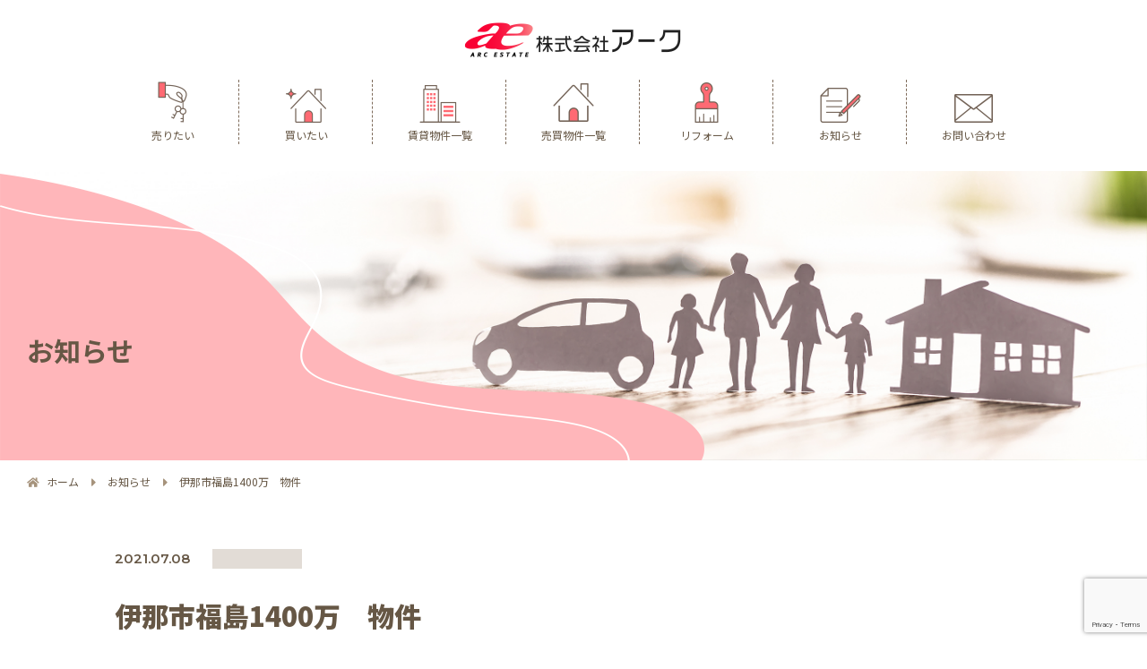

--- FILE ---
content_type: text/html; charset=UTF-8
request_url: https://arc-e.net/%E4%BC%8A%E9%82%A3%E5%B8%82%E7%A6%8F%E5%B3%B61400%E4%B8%87%E3%80%80%E7%89%A9%E4%BB%B6/
body_size: 39122
content:
<!DOCTYPE html>
<!--[if lt IE 7]>      <html class="no-js lt-ie9 lt-ie8 lt-ie7" lang=""> <![endif]-->
<!--[if IE 7]>         <html class="no-js lt-ie9 lt-ie8" lang=""> <![endif]-->
<!--[if IE 8]>         <html class="no-js lt-ie9" lang=""> <![endif]-->
<!--[if gt IE 8]><!--> <html class="no-js" lang=""> <!--<![endif]-->
<head prefix="og: http://ogp.me/ns# fb: http://ogp.me/ns/fb# article: http://ogp.me/ns/article#">
<!-- Global site tag (gtag.js) - Google Analytics -->
<script async src="https://www.googletagmanager.com/gtag/js?id=UA-200353156-1"></script>
<script>
  window.dataLayer = window.dataLayer || [];
  function gtag(){dataLayer.push(arguments);}
  gtag('js', new Date());

  gtag('config', 'UA-200353156-1');
</script>

	<meta charset="utf-8">
	<meta http-equiv="X-UA-Compatible" content="IE=edge">
	<!-- Auto Set Title Tag -->
	<meta name="description" content="">
	<meta name="viewport" content="width=device-width, initial-scale=1">
  <meta name="format-detection" content="telephone=no">
  <link rel="shortcut icon" href="https://arc-e.net/wp-content/themes/arc-estate/assets/favicon.ico">
  <link rel="apple-touch-icon" href="https://arc-e.net/wp-content/themes/arc-estate/assets/apple-touch-icon.png">
	<meta property="og:locale" content="ja_JP">
	<meta property="og:title" content="南信州　長野県伊那・駒ヶ根で家を探すならアーク　株式会社アーク">
	<meta property="og:type" content="website">
  <meta property="og:url" content="https://arc-e.net/">
  <meta property="og:image" content="https://arc-e.net/assets/img/cmn/og_img.jpg">
	<meta property="og:description" content="長野県の伊那・駒ヶ根でお家を探すならアークにお任せください。豊富な賃貸物件、売買物件の中から最寄駅、小学校、土地面積、価格から検索できます。きっと住みたいお家が見つかります。社員全員がお客さまの担当者となって、末長いアフターフォローやお付き合いをさせていただきます。">
	<meta property="og:site_name" content="南信州　長野県伊那・駒ヶ根で家を探すならアーク　株式会社アーク">
	<meta property="og:email" content="xxx@arc-e.net">

	<link rel="preconnect" href="https://fonts.gstatic.com/" crossorigin>

	<title>伊那市福島1400万 物件 - 株式会社アーク｜不動産</title>

		<!-- All in One SEO 4.9.3 - aioseo.com -->
	<meta name="description" content="新しい物件を登録しました。詳しくこちら → 伊那市福島1400万 物件" />
	<meta name="robots" content="max-image-preview:large" />
	<meta name="author" content="arc-editor"/>
	<link rel="canonical" href="https://arc-e.net/%e4%bc%8a%e9%82%a3%e5%b8%82%e7%a6%8f%e5%b3%b61400%e4%b8%87%e3%80%80%e7%89%a9%e4%bb%b6/" />
	<meta name="generator" content="All in One SEO (AIOSEO) 4.9.3" />
		<meta property="og:locale" content="ja_JP" />
		<meta property="og:site_name" content="株式会社アーク｜不動産 - 南信州　長野県伊那・駒ヶ根で家を探すならアーク" />
		<meta property="og:type" content="article" />
		<meta property="og:title" content="伊那市福島1400万 物件 - 株式会社アーク｜不動産" />
		<meta property="og:description" content="新しい物件を登録しました。詳しくこちら → 伊那市福島1400万 物件" />
		<meta property="og:url" content="https://arc-e.net/%e4%bc%8a%e9%82%a3%e5%b8%82%e7%a6%8f%e5%b3%b61400%e4%b8%87%e3%80%80%e7%89%a9%e4%bb%b6/" />
		<meta property="article:published_time" content="2021-07-08T01:43:01+00:00" />
		<meta property="article:modified_time" content="2021-07-08T01:43:01+00:00" />
		<meta name="twitter:card" content="summary" />
		<meta name="twitter:title" content="伊那市福島1400万 物件 - 株式会社アーク｜不動産" />
		<meta name="twitter:description" content="新しい物件を登録しました。詳しくこちら → 伊那市福島1400万 物件" />
		<script type="application/ld+json" class="aioseo-schema">
			{"@context":"https:\/\/schema.org","@graph":[{"@type":"BlogPosting","@id":"https:\/\/arc-e.net\/%e4%bc%8a%e9%82%a3%e5%b8%82%e7%a6%8f%e5%b3%b61400%e4%b8%87%e3%80%80%e7%89%a9%e4%bb%b6\/#blogposting","name":"\u4f0a\u90a3\u5e02\u798f\u5cf61400\u4e07 \u7269\u4ef6 - \u682a\u5f0f\u4f1a\u793e\u30a2\u30fc\u30af\uff5c\u4e0d\u52d5\u7523","headline":"\u4f0a\u90a3\u5e02\u798f\u5cf61400\u4e07\u3000\u7269\u4ef6","author":{"@id":"https:\/\/arc-e.net\/author\/arc-editor\/#author"},"publisher":{"@id":"https:\/\/arc-e.net\/#organization"},"image":{"@type":"ImageObject","url":"https:\/\/arc-e.net\/wp-content\/uploads\/2021\/06\/cropped-arc-icon.png","@id":"https:\/\/arc-e.net\/#articleImage","width":512,"height":512},"datePublished":"2021-07-08T10:43:01+09:00","dateModified":"2021-07-08T10:43:01+09:00","inLanguage":"ja","mainEntityOfPage":{"@id":"https:\/\/arc-e.net\/%e4%bc%8a%e9%82%a3%e5%b8%82%e7%a6%8f%e5%b3%b61400%e4%b8%87%e3%80%80%e7%89%a9%e4%bb%b6\/#webpage"},"isPartOf":{"@id":"https:\/\/arc-e.net\/%e4%bc%8a%e9%82%a3%e5%b8%82%e7%a6%8f%e5%b3%b61400%e4%b8%87%e3%80%80%e7%89%a9%e4%bb%b6\/#webpage"}},{"@type":"BreadcrumbList","@id":"https:\/\/arc-e.net\/%e4%bc%8a%e9%82%a3%e5%b8%82%e7%a6%8f%e5%b3%b61400%e4%b8%87%e3%80%80%e7%89%a9%e4%bb%b6\/#breadcrumblist","itemListElement":[{"@type":"ListItem","@id":"https:\/\/arc-e.net#listItem","position":1,"name":"\u30db\u30fc\u30e0","item":"https:\/\/arc-e.net","nextItem":{"@type":"ListItem","@id":"https:\/\/arc-e.net\/%e4%bc%8a%e9%82%a3%e5%b8%82%e7%a6%8f%e5%b3%b61400%e4%b8%87%e3%80%80%e7%89%a9%e4%bb%b6\/#listItem","name":"\u4f0a\u90a3\u5e02\u798f\u5cf61400\u4e07\u3000\u7269\u4ef6"}},{"@type":"ListItem","@id":"https:\/\/arc-e.net\/%e4%bc%8a%e9%82%a3%e5%b8%82%e7%a6%8f%e5%b3%b61400%e4%b8%87%e3%80%80%e7%89%a9%e4%bb%b6\/#listItem","position":2,"name":"\u4f0a\u90a3\u5e02\u798f\u5cf61400\u4e07\u3000\u7269\u4ef6","previousItem":{"@type":"ListItem","@id":"https:\/\/arc-e.net#listItem","name":"\u30db\u30fc\u30e0"}}]},{"@type":"Organization","@id":"https:\/\/arc-e.net\/#organization","name":"\u682a\u5f0f\u4f1a\u793e\u30a2\u30fc\u30af","description":"\u5357\u4fe1\u5dde\u3000\u9577\u91ce\u770c\u4f0a\u90a3\u30fb\u99d2\u30f6\u6839\u3067\u5bb6\u3092\u63a2\u3059\u306a\u3089\u30a2\u30fc\u30af","url":"https:\/\/arc-e.net\/","telephone":"+81265987333","logo":{"@type":"ImageObject","url":"https:\/\/arc-e.net\/wp-content\/uploads\/2021\/06\/cropped-arc-icon.png","@id":"https:\/\/arc-e.net\/%e4%bc%8a%e9%82%a3%e5%b8%82%e7%a6%8f%e5%b3%b61400%e4%b8%87%e3%80%80%e7%89%a9%e4%bb%b6\/#organizationLogo","width":512,"height":512},"image":{"@id":"https:\/\/arc-e.net\/%e4%bc%8a%e9%82%a3%e5%b8%82%e7%a6%8f%e5%b3%b61400%e4%b8%87%e3%80%80%e7%89%a9%e4%bb%b6\/#organizationLogo"}},{"@type":"Person","@id":"https:\/\/arc-e.net\/author\/arc-editor\/#author","url":"https:\/\/arc-e.net\/author\/arc-editor\/","name":"arc-editor","image":{"@type":"ImageObject","@id":"https:\/\/arc-e.net\/%e4%bc%8a%e9%82%a3%e5%b8%82%e7%a6%8f%e5%b3%b61400%e4%b8%87%e3%80%80%e7%89%a9%e4%bb%b6\/#authorImage","url":"https:\/\/secure.gravatar.com\/avatar\/cb9b14702fc4381dc7e41e2f0032b88092066a5f0819f6006c89410e6acd21b6?s=96&d=mm&r=g","width":96,"height":96,"caption":"arc-editor"}},{"@type":"WebPage","@id":"https:\/\/arc-e.net\/%e4%bc%8a%e9%82%a3%e5%b8%82%e7%a6%8f%e5%b3%b61400%e4%b8%87%e3%80%80%e7%89%a9%e4%bb%b6\/#webpage","url":"https:\/\/arc-e.net\/%e4%bc%8a%e9%82%a3%e5%b8%82%e7%a6%8f%e5%b3%b61400%e4%b8%87%e3%80%80%e7%89%a9%e4%bb%b6\/","name":"\u4f0a\u90a3\u5e02\u798f\u5cf61400\u4e07 \u7269\u4ef6 - \u682a\u5f0f\u4f1a\u793e\u30a2\u30fc\u30af\uff5c\u4e0d\u52d5\u7523","description":"\u65b0\u3057\u3044\u7269\u4ef6\u3092\u767b\u9332\u3057\u307e\u3057\u305f\u3002\u8a73\u3057\u304f\u3053\u3061\u3089 \u2192 \u4f0a\u90a3\u5e02\u798f\u5cf61400\u4e07 \u7269\u4ef6","inLanguage":"ja","isPartOf":{"@id":"https:\/\/arc-e.net\/#website"},"breadcrumb":{"@id":"https:\/\/arc-e.net\/%e4%bc%8a%e9%82%a3%e5%b8%82%e7%a6%8f%e5%b3%b61400%e4%b8%87%e3%80%80%e7%89%a9%e4%bb%b6\/#breadcrumblist"},"author":{"@id":"https:\/\/arc-e.net\/author\/arc-editor\/#author"},"creator":{"@id":"https:\/\/arc-e.net\/author\/arc-editor\/#author"},"datePublished":"2021-07-08T10:43:01+09:00","dateModified":"2021-07-08T10:43:01+09:00"},{"@type":"WebSite","@id":"https:\/\/arc-e.net\/#website","url":"https:\/\/arc-e.net\/","name":"\u682a\u5f0f\u4f1a\u793e\u30a2\u30fc\u30af\uff5c\u4e0d\u52d5\u7523","description":"\u5357\u4fe1\u5dde\u3000\u9577\u91ce\u770c\u4f0a\u90a3\u30fb\u99d2\u30f6\u6839\u3067\u5bb6\u3092\u63a2\u3059\u306a\u3089\u30a2\u30fc\u30af","inLanguage":"ja","publisher":{"@id":"https:\/\/arc-e.net\/#organization"}}]}
		</script>
		<!-- All in One SEO -->

<link rel='dns-prefetch' href='//cdnjs.cloudflare.com' />
<link rel='dns-prefetch' href='//maps.googleapis.com' />
<link rel='dns-prefetch' href='//unpkg.com' />
<link rel='dns-prefetch' href='//ajax.googleapis.com' />
<link rel='dns-prefetch' href='//use.fontawesome.com' />
<link rel='dns-prefetch' href='//fonts.googleapis.com' />
<style id='wp-img-auto-sizes-contain-inline-css'>
img:is([sizes=auto i],[sizes^="auto," i]){contain-intrinsic-size:3000px 1500px}
/*# sourceURL=wp-img-auto-sizes-contain-inline-css */
</style>
<style id='wp-block-library-inline-css'>
:root{--wp-block-synced-color:#7a00df;--wp-block-synced-color--rgb:122,0,223;--wp-bound-block-color:var(--wp-block-synced-color);--wp-editor-canvas-background:#ddd;--wp-admin-theme-color:#007cba;--wp-admin-theme-color--rgb:0,124,186;--wp-admin-theme-color-darker-10:#006ba1;--wp-admin-theme-color-darker-10--rgb:0,107,160.5;--wp-admin-theme-color-darker-20:#005a87;--wp-admin-theme-color-darker-20--rgb:0,90,135;--wp-admin-border-width-focus:2px}@media (min-resolution:192dpi){:root{--wp-admin-border-width-focus:1.5px}}.wp-element-button{cursor:pointer}:root .has-very-light-gray-background-color{background-color:#eee}:root .has-very-dark-gray-background-color{background-color:#313131}:root .has-very-light-gray-color{color:#eee}:root .has-very-dark-gray-color{color:#313131}:root .has-vivid-green-cyan-to-vivid-cyan-blue-gradient-background{background:linear-gradient(135deg,#00d084,#0693e3)}:root .has-purple-crush-gradient-background{background:linear-gradient(135deg,#34e2e4,#4721fb 50%,#ab1dfe)}:root .has-hazy-dawn-gradient-background{background:linear-gradient(135deg,#faaca8,#dad0ec)}:root .has-subdued-olive-gradient-background{background:linear-gradient(135deg,#fafae1,#67a671)}:root .has-atomic-cream-gradient-background{background:linear-gradient(135deg,#fdd79a,#004a59)}:root .has-nightshade-gradient-background{background:linear-gradient(135deg,#330968,#31cdcf)}:root .has-midnight-gradient-background{background:linear-gradient(135deg,#020381,#2874fc)}:root{--wp--preset--font-size--normal:16px;--wp--preset--font-size--huge:42px}.has-regular-font-size{font-size:1em}.has-larger-font-size{font-size:2.625em}.has-normal-font-size{font-size:var(--wp--preset--font-size--normal)}.has-huge-font-size{font-size:var(--wp--preset--font-size--huge)}.has-text-align-center{text-align:center}.has-text-align-left{text-align:left}.has-text-align-right{text-align:right}.has-fit-text{white-space:nowrap!important}#end-resizable-editor-section{display:none}.aligncenter{clear:both}.items-justified-left{justify-content:flex-start}.items-justified-center{justify-content:center}.items-justified-right{justify-content:flex-end}.items-justified-space-between{justify-content:space-between}.screen-reader-text{border:0;clip-path:inset(50%);height:1px;margin:-1px;overflow:hidden;padding:0;position:absolute;width:1px;word-wrap:normal!important}.screen-reader-text:focus{background-color:#ddd;clip-path:none;color:#444;display:block;font-size:1em;height:auto;left:5px;line-height:normal;padding:15px 23px 14px;text-decoration:none;top:5px;width:auto;z-index:100000}html :where(.has-border-color){border-style:solid}html :where([style*=border-top-color]){border-top-style:solid}html :where([style*=border-right-color]){border-right-style:solid}html :where([style*=border-bottom-color]){border-bottom-style:solid}html :where([style*=border-left-color]){border-left-style:solid}html :where([style*=border-width]){border-style:solid}html :where([style*=border-top-width]){border-top-style:solid}html :where([style*=border-right-width]){border-right-style:solid}html :where([style*=border-bottom-width]){border-bottom-style:solid}html :where([style*=border-left-width]){border-left-style:solid}html :where(img[class*=wp-image-]){height:auto;max-width:100%}:where(figure){margin:0 0 1em}html :where(.is-position-sticky){--wp-admin--admin-bar--position-offset:var(--wp-admin--admin-bar--height,0px)}@media screen and (max-width:600px){html :where(.is-position-sticky){--wp-admin--admin-bar--position-offset:0px}}

/*# sourceURL=wp-block-library-inline-css */
</style><style id='global-styles-inline-css'>
:root{--wp--preset--aspect-ratio--square: 1;--wp--preset--aspect-ratio--4-3: 4/3;--wp--preset--aspect-ratio--3-4: 3/4;--wp--preset--aspect-ratio--3-2: 3/2;--wp--preset--aspect-ratio--2-3: 2/3;--wp--preset--aspect-ratio--16-9: 16/9;--wp--preset--aspect-ratio--9-16: 9/16;--wp--preset--color--black: #000000;--wp--preset--color--cyan-bluish-gray: #abb8c3;--wp--preset--color--white: #ffffff;--wp--preset--color--pale-pink: #f78da7;--wp--preset--color--vivid-red: #cf2e2e;--wp--preset--color--luminous-vivid-orange: #ff6900;--wp--preset--color--luminous-vivid-amber: #fcb900;--wp--preset--color--light-green-cyan: #7bdcb5;--wp--preset--color--vivid-green-cyan: #00d084;--wp--preset--color--pale-cyan-blue: #8ed1fc;--wp--preset--color--vivid-cyan-blue: #0693e3;--wp--preset--color--vivid-purple: #9b51e0;--wp--preset--gradient--vivid-cyan-blue-to-vivid-purple: linear-gradient(135deg,rgb(6,147,227) 0%,rgb(155,81,224) 100%);--wp--preset--gradient--light-green-cyan-to-vivid-green-cyan: linear-gradient(135deg,rgb(122,220,180) 0%,rgb(0,208,130) 100%);--wp--preset--gradient--luminous-vivid-amber-to-luminous-vivid-orange: linear-gradient(135deg,rgb(252,185,0) 0%,rgb(255,105,0) 100%);--wp--preset--gradient--luminous-vivid-orange-to-vivid-red: linear-gradient(135deg,rgb(255,105,0) 0%,rgb(207,46,46) 100%);--wp--preset--gradient--very-light-gray-to-cyan-bluish-gray: linear-gradient(135deg,rgb(238,238,238) 0%,rgb(169,184,195) 100%);--wp--preset--gradient--cool-to-warm-spectrum: linear-gradient(135deg,rgb(74,234,220) 0%,rgb(151,120,209) 20%,rgb(207,42,186) 40%,rgb(238,44,130) 60%,rgb(251,105,98) 80%,rgb(254,248,76) 100%);--wp--preset--gradient--blush-light-purple: linear-gradient(135deg,rgb(255,206,236) 0%,rgb(152,150,240) 100%);--wp--preset--gradient--blush-bordeaux: linear-gradient(135deg,rgb(254,205,165) 0%,rgb(254,45,45) 50%,rgb(107,0,62) 100%);--wp--preset--gradient--luminous-dusk: linear-gradient(135deg,rgb(255,203,112) 0%,rgb(199,81,192) 50%,rgb(65,88,208) 100%);--wp--preset--gradient--pale-ocean: linear-gradient(135deg,rgb(255,245,203) 0%,rgb(182,227,212) 50%,rgb(51,167,181) 100%);--wp--preset--gradient--electric-grass: linear-gradient(135deg,rgb(202,248,128) 0%,rgb(113,206,126) 100%);--wp--preset--gradient--midnight: linear-gradient(135deg,rgb(2,3,129) 0%,rgb(40,116,252) 100%);--wp--preset--font-size--small: 13px;--wp--preset--font-size--medium: 20px;--wp--preset--font-size--large: 36px;--wp--preset--font-size--x-large: 42px;--wp--preset--spacing--20: 0.44rem;--wp--preset--spacing--30: 0.67rem;--wp--preset--spacing--40: 1rem;--wp--preset--spacing--50: 1.5rem;--wp--preset--spacing--60: 2.25rem;--wp--preset--spacing--70: 3.38rem;--wp--preset--spacing--80: 5.06rem;--wp--preset--shadow--natural: 6px 6px 9px rgba(0, 0, 0, 0.2);--wp--preset--shadow--deep: 12px 12px 50px rgba(0, 0, 0, 0.4);--wp--preset--shadow--sharp: 6px 6px 0px rgba(0, 0, 0, 0.2);--wp--preset--shadow--outlined: 6px 6px 0px -3px rgb(255, 255, 255), 6px 6px rgb(0, 0, 0);--wp--preset--shadow--crisp: 6px 6px 0px rgb(0, 0, 0);}:where(.is-layout-flex){gap: 0.5em;}:where(.is-layout-grid){gap: 0.5em;}body .is-layout-flex{display: flex;}.is-layout-flex{flex-wrap: wrap;align-items: center;}.is-layout-flex > :is(*, div){margin: 0;}body .is-layout-grid{display: grid;}.is-layout-grid > :is(*, div){margin: 0;}:where(.wp-block-columns.is-layout-flex){gap: 2em;}:where(.wp-block-columns.is-layout-grid){gap: 2em;}:where(.wp-block-post-template.is-layout-flex){gap: 1.25em;}:where(.wp-block-post-template.is-layout-grid){gap: 1.25em;}.has-black-color{color: var(--wp--preset--color--black) !important;}.has-cyan-bluish-gray-color{color: var(--wp--preset--color--cyan-bluish-gray) !important;}.has-white-color{color: var(--wp--preset--color--white) !important;}.has-pale-pink-color{color: var(--wp--preset--color--pale-pink) !important;}.has-vivid-red-color{color: var(--wp--preset--color--vivid-red) !important;}.has-luminous-vivid-orange-color{color: var(--wp--preset--color--luminous-vivid-orange) !important;}.has-luminous-vivid-amber-color{color: var(--wp--preset--color--luminous-vivid-amber) !important;}.has-light-green-cyan-color{color: var(--wp--preset--color--light-green-cyan) !important;}.has-vivid-green-cyan-color{color: var(--wp--preset--color--vivid-green-cyan) !important;}.has-pale-cyan-blue-color{color: var(--wp--preset--color--pale-cyan-blue) !important;}.has-vivid-cyan-blue-color{color: var(--wp--preset--color--vivid-cyan-blue) !important;}.has-vivid-purple-color{color: var(--wp--preset--color--vivid-purple) !important;}.has-black-background-color{background-color: var(--wp--preset--color--black) !important;}.has-cyan-bluish-gray-background-color{background-color: var(--wp--preset--color--cyan-bluish-gray) !important;}.has-white-background-color{background-color: var(--wp--preset--color--white) !important;}.has-pale-pink-background-color{background-color: var(--wp--preset--color--pale-pink) !important;}.has-vivid-red-background-color{background-color: var(--wp--preset--color--vivid-red) !important;}.has-luminous-vivid-orange-background-color{background-color: var(--wp--preset--color--luminous-vivid-orange) !important;}.has-luminous-vivid-amber-background-color{background-color: var(--wp--preset--color--luminous-vivid-amber) !important;}.has-light-green-cyan-background-color{background-color: var(--wp--preset--color--light-green-cyan) !important;}.has-vivid-green-cyan-background-color{background-color: var(--wp--preset--color--vivid-green-cyan) !important;}.has-pale-cyan-blue-background-color{background-color: var(--wp--preset--color--pale-cyan-blue) !important;}.has-vivid-cyan-blue-background-color{background-color: var(--wp--preset--color--vivid-cyan-blue) !important;}.has-vivid-purple-background-color{background-color: var(--wp--preset--color--vivid-purple) !important;}.has-black-border-color{border-color: var(--wp--preset--color--black) !important;}.has-cyan-bluish-gray-border-color{border-color: var(--wp--preset--color--cyan-bluish-gray) !important;}.has-white-border-color{border-color: var(--wp--preset--color--white) !important;}.has-pale-pink-border-color{border-color: var(--wp--preset--color--pale-pink) !important;}.has-vivid-red-border-color{border-color: var(--wp--preset--color--vivid-red) !important;}.has-luminous-vivid-orange-border-color{border-color: var(--wp--preset--color--luminous-vivid-orange) !important;}.has-luminous-vivid-amber-border-color{border-color: var(--wp--preset--color--luminous-vivid-amber) !important;}.has-light-green-cyan-border-color{border-color: var(--wp--preset--color--light-green-cyan) !important;}.has-vivid-green-cyan-border-color{border-color: var(--wp--preset--color--vivid-green-cyan) !important;}.has-pale-cyan-blue-border-color{border-color: var(--wp--preset--color--pale-cyan-blue) !important;}.has-vivid-cyan-blue-border-color{border-color: var(--wp--preset--color--vivid-cyan-blue) !important;}.has-vivid-purple-border-color{border-color: var(--wp--preset--color--vivid-purple) !important;}.has-vivid-cyan-blue-to-vivid-purple-gradient-background{background: var(--wp--preset--gradient--vivid-cyan-blue-to-vivid-purple) !important;}.has-light-green-cyan-to-vivid-green-cyan-gradient-background{background: var(--wp--preset--gradient--light-green-cyan-to-vivid-green-cyan) !important;}.has-luminous-vivid-amber-to-luminous-vivid-orange-gradient-background{background: var(--wp--preset--gradient--luminous-vivid-amber-to-luminous-vivid-orange) !important;}.has-luminous-vivid-orange-to-vivid-red-gradient-background{background: var(--wp--preset--gradient--luminous-vivid-orange-to-vivid-red) !important;}.has-very-light-gray-to-cyan-bluish-gray-gradient-background{background: var(--wp--preset--gradient--very-light-gray-to-cyan-bluish-gray) !important;}.has-cool-to-warm-spectrum-gradient-background{background: var(--wp--preset--gradient--cool-to-warm-spectrum) !important;}.has-blush-light-purple-gradient-background{background: var(--wp--preset--gradient--blush-light-purple) !important;}.has-blush-bordeaux-gradient-background{background: var(--wp--preset--gradient--blush-bordeaux) !important;}.has-luminous-dusk-gradient-background{background: var(--wp--preset--gradient--luminous-dusk) !important;}.has-pale-ocean-gradient-background{background: var(--wp--preset--gradient--pale-ocean) !important;}.has-electric-grass-gradient-background{background: var(--wp--preset--gradient--electric-grass) !important;}.has-midnight-gradient-background{background: var(--wp--preset--gradient--midnight) !important;}.has-small-font-size{font-size: var(--wp--preset--font-size--small) !important;}.has-medium-font-size{font-size: var(--wp--preset--font-size--medium) !important;}.has-large-font-size{font-size: var(--wp--preset--font-size--large) !important;}.has-x-large-font-size{font-size: var(--wp--preset--font-size--x-large) !important;}
/*# sourceURL=global-styles-inline-css */
</style>

<style id='classic-theme-styles-inline-css'>
/*! This file is auto-generated */
.wp-block-button__link{color:#fff;background-color:#32373c;border-radius:9999px;box-shadow:none;text-decoration:none;padding:calc(.667em + 2px) calc(1.333em + 2px);font-size:1.125em}.wp-block-file__button{background:#32373c;color:#fff;text-decoration:none}
/*# sourceURL=/wp-includes/css/classic-themes.min.css */
</style>
<link rel='stylesheet' id='contact-form-7-css' href='https://arc-e.net/wp-content/plugins/contact-form-7/includes/css/styles.css' media='all' />
<link rel='stylesheet' id='contact-form-7-confirm-css' href='https://arc-e.net/wp-content/plugins/contact-form-7-add-confirm/includes/css/styles.css' media='all' />
<link rel='stylesheet' id='fontawesome-css' href='https://use.fontawesome.com/releases/v5.6.1/css/all.css' media='all' />
<link rel='stylesheet' id='Noto_Sans_JP-css' href='https://fonts.googleapis.com/css2?family=Noto+Sans+JP%3Awght%40400%3B500%3B700%3B900&#038;display=swap' media='all' />
<link rel='stylesheet' id='Montserrat-css' href='https://fonts.googleapis.com/css2?family=Montserrat%3Awght%40600%3B700&#038;display=swap' media='all' />
<link rel='stylesheet' id='swiper-bundle-css-css' href='https://unpkg.com/swiper@6.8.4/swiper-bundle.min.css' media='all' />
<link rel='stylesheet' id='lightbox-css' href='https://cdnjs.cloudflare.com/ajax/libs/lightbox2/2.7.1/css/lightbox.css' media='all' />
<link rel='stylesheet' id='normalize-css' href='https://arc-e.net/wp-content/themes/arc-estate/assets/css/normalize.min.css?ver=1.0.33' media='all' />
<link rel='stylesheet' id='commons-css' href='https://arc-e.net/wp-content/themes/arc-estate/assets/css/common.css?ver=1.0.33' media='all' />
<link rel='stylesheet' id='main-css' href='https://arc-e.net/wp-content/themes/arc-estate/assets/css/main.css?ver=1.0.33' media='all' />
<link rel='stylesheet' id='page-css' href='https://arc-e.net/wp-content/themes/arc-estate/assets/css/page.css?ver=1.0.33' media='all' />
<link rel='stylesheet' id='wp-style-css' href='https://arc-e.net/wp-content/themes/arc-estate/style.css?ver=1.0.33' media='all' />
<script src="https://arc-e.net/wp-includes/js/jquery/jquery.min.js" id="jquery-core-js"></script>
<script src="https://arc-e.net/wp-includes/js/jquery/jquery-migrate.min.js" id="jquery-migrate-js"></script>
<link rel="icon" href="https://arc-e.net/wp-content/uploads/2021/06/cropped-arc-icon-32x32.png" sizes="32x32" />
<link rel="icon" href="https://arc-e.net/wp-content/uploads/2021/06/cropped-arc-icon-192x192.png" sizes="192x192" />
<link rel="apple-touch-icon" href="https://arc-e.net/wp-content/uploads/2021/06/cropped-arc-icon-180x180.png" />
<meta name="msapplication-TileImage" content="https://arc-e.net/wp-content/uploads/2021/06/cropped-arc-icon-270x270.png" />
</head>
<body class="wp-singular post-template-default single single-post postid-1575 single-format-standard wp-theme-arc-estate">

<!--[if lt IE 8]>
<p class="browserupgrade">You are using an <strong>outdated</strong> browser. Please <a href="http://browsehappy.com/">upgrade your browser</a> to improve your experience.</p>
<![endif]-->
<div class="header-container">
  <header>
    <nav class="globalnav-wrap">
      <div class="site-id-wrap">
        <h1 class="site-id"><a href="https://arc-e.net"><img src="https://arc-e.net/wp-content/themes/arc-estate/assets/img/cmn/site_id.png" alt="株式会社アーク"></a></h1>
        <div class="nav-button-wrap">
          <div class="nav-button">
            <span></span><span></span><span></span>
          </div>
        </div>
      </div>
      <div class="globalnav-sp">
        <ul class="nav-list">
          <li class="nav">
            <a href="https://arc-e.net/sell/" class="nav-a ">
              <img src="https://arc-e.net/wp-content/themes/arc-estate/assets/img/cmn/nav_sp_icon_01.png" alt="売りたい" class="nav-icon">売りたい
            </a>
          </li>
          <li class="nav">
            <a href="https://arc-e.net/buy/" class="nav-a ">
              <img src="https://arc-e.net/wp-content/themes/arc-estate/assets/img/cmn/nav_sp_icon_02.png" alt="買いたい" class="nav-icon">買いたい
            </a>
          </li>
          <li class="nav">
            <a href="https://arc-e.net/rent-list/" class="nav-a 
              ">
              <img src="https://arc-e.net/wp-content/themes/arc-estate/assets/img/cmn/nav_icon_03.png" alt="賃貸物件一覧" class="nav-icon">賃貸物件一覧
            </a>
          </li>
          <li class="nav">
            <a href="https://arc-e.net/sale-list/" class="nav-a 
              ">
              <img src="https://arc-e.net/wp-content/themes/arc-estate/assets/img/cmn/nav_sp_icon_04.png" alt="売買物件一覧" class="nav-icon">売買物件一覧
            </a>
          </li>
          <li class="nav">
            <a href="https://arc-e.net/reform/" class="nav-a ">
              <img src="https://arc-e.net/wp-content/themes/arc-estate/assets/img/cmn/nav_sp_icon_05.png" alt="リフォーム" class="nav-icon">リフォーム
            </a>
          </li>
          <li class="nav">
            <a href="https://arc-e.net/info-list/" class="nav-a ">
              <img src="https://arc-e.net/wp-content/themes/arc-estate/assets/img/cmn/nav_sp_icon_06.png" alt="お知らせ" class="nav-icon">お知らせ
            </a>
          </li>
          <li class="nav">
            <a href="https://arc-e.net/inquiry/" class="nav-a ">
              <img src="https://arc-e.net/wp-content/themes/arc-estate/assets/img/cmn/nav_sp_icon_07.png" alt="お問い合わせ" class="nav-icon">お問い合わせ
            </a>
          </li>
        </ul>
      </div>
      <div class="globalnav">
      <ul class="nav-list">
        <li class="nav">
          <a href="https://arc-e.net/sell/" class="nav-a ">
            <img src="https://arc-e.net/wp-content/themes/arc-estate/assets/img/cmn/nav_icon_01.png" alt="売りたい" class="nav-icon">売りたい</a>
        </li>
        <li class="nav">
          <a href="https://arc-e.net/buy/" class="nav-a ">
            <img src="https://arc-e.net/wp-content/themes/arc-estate/assets/img/cmn/nav_icon_02.png" alt="買いたい" class="nav-icon">買いたい
          </a>
        </li>
        <li class="nav">
          <a href="https://arc-e.net/rent-list/" class="nav-a 
            ">
            <img src="https://arc-e.net/wp-content/themes/arc-estate/assets/img/cmn/nav_icon_03.png" alt="賃貸物件一覧" class="nav-icon">賃貸物件一覧
            </a>
        </li>
        <li class="nav">
          <a href="https://arc-e.net/sale-list/" class="nav-a 
            ">
            <img src="https://arc-e.net/wp-content/themes/arc-estate/assets/img/cmn/nav_icon_04.png" alt="売買物件一覧" class="nav-icon">売買物件一覧
          </a>
        </li>
        <li class="nav">
          <a href="https://arc-e.net/reform/" class="nav-a ">
            <img src="https://arc-e.net/wp-content/themes/arc-estate/assets/img/cmn/nav_icon_05.png" alt="リフォーム" class="nav-icon">リフォーム
          </a>
        </li>
        <li class="nav">
          <a href="https://arc-e.net/info-list/" class="nav-a ">
            <img src="https://arc-e.net/wp-content/themes/arc-estate/assets/img/cmn/nav_icon_06.png" alt="お知らせ" class="nav-icon">お知らせ
          </a>
        </li>
        <li class="nav">
          <a href="https://arc-e.net/inquiry/" class="nav-a ">
            <img src="https://arc-e.net/wp-content/themes/arc-estate/assets/img/cmn/nav_icon_07.png" alt="お問い合わせ" class="nav-icon">お問い合わせ
          </a>
        </li>
      </ul>
      </div>
    </nav>
  </header>
</div> <!-- .header-container -->  

<!-- main-container -->
<div class="main-container" id="news-detail">
  <div class="cts-header">
    <div class="ttl-back"></div>
    <div class="ttl">
    <h1><span class="fw-bold">お知らせ</span></h1>
    </div>
  </div>

      
      <div class="pan-wrapper">
        <ol class="pan" itemscope itemtype="https://schema.org/BreadcrumbList">
          <li itemprop="itemListElement" itemscope itemtype="https://schema.org/ListItem">
            <a class="pan-home" itemprop="item" href="https://arc-e.net">
              <span itemprop="name">ホーム</span>
            </a>
            <meta itemprop="position" content="1" />
          </li>
          <li itemprop="itemListElement" itemscope itemtype="https://schema.org/ListItem">
            <a itemprop="item" href="https://arc-e.net/info-list/">
              <span itemprop="name">お知らせ</span>
            </a>
            <meta itemprop="position" content="2" />
          </li>
          <li itemprop="itemListElement" itemscope itemtype="https://schema.org/ListItem">
            <span itemprop="name">伊那市福島1400万　物件</span>
          </li>
        </ol>
      </div><!-- .pan-wrapper -->

      <section class="page-news-article contents-wrapper">
        <div class="article-header">
          <time class="en">2021.07.08</time>
          <div class="category">
            <p>
                          </p>
          </div>
        </div>
        <p class="eyecatch">
                    </p>
        <h1 class="page-ttl fw-black">伊那市福島1400万　物件</h1>
        <div class="wp-article-wrapper">
          <p class="txt">新しい物件を登録しました。<br>詳しくこちら → <a href="https://arc-e.net/sale-list/%e4%bc%8a%e9%82%a3%e5%b8%82%e7%a6%8f%e5%b3%b61400%e4%b8%87%e3%80%80%e7%89%a9%e4%bb%b6/">伊那市福島1400万　物件</a></p>
        </div>
      </section> <!-- .page-news-article -->
        <div class="contents-wrapper">  
    <hr>
      <div class="pager">
        <ul class="pagination">
                      <li class="pre">
              <a href="" class="page-move">
                <span><i class="fas fa-caret-left"></i></span>
              </a>
            </li>
                    <li class="pre pager-list"><a href="https://arc-e.net/info-list/"><span></span></a></li>
                      <li class="next">
              <a href="" class="page-move">
                <span><i class="fas fa-caret-right"></i></span>
              </a>
            </li>
                  </ul>
      </div>
    </div>
  </section> <!-- .page-news-article -->

</div><!-- /main-container -->


  <div class="footer-container">
    <footer>
      <div class="contents-wrapper">
        <h1><a href="https://arc-e.net"><img src="https://arc-e.net/wp-content/themes/arc-estate/assets/img/cmn/site_id.png" alt="株式会社アーク"></a></h1>
        <div class="footer-nav">
          <div class="sitemap-main">
            <nav>
              <ul>
                <li class="nav"><a href="https://arc-e.net/sell/" class="footer-nav-a"><span>売りたい</span></a></li>
                <li class="nav"><a href="https://arc-e.net/buy/" class="footer-nav-a"><span>買いたい</span></a></li>
                <li class="nav"><a href="https://arc-e.net/rent-list/" class="footer-nav-a"><span>賃貸物件一覧</span></a></li>
                <li class="nav"><a href="https://arc-e.net/sale-list/" class="footer-nav-a"><span>売買物件一覧</span></a></li>
                <li class="nav"><a href="https://arc-e.net/reform/" class="footer-nav-a"><span>リフォーム</span></a></li>
                <li class="nav"><a href="https://arc-e.net/info-list/" class="footer-nav-a"><span>お知らせ</span></a></li>
                <li class="nav"><a href="https://arc-e.net/inquiry/" class="footer-nav-a"><span>お問い合わせ</span></a></li>
              </ul>
            </nav>
          </div>
          <div class="sitemap-sub">
            <ul>
              <li class="nav"><a href="https://arc-e.net/company/" class="footer-nav-a"><span>会社概要</span></a></li>
              <li class="nav"><a href="https://arc-e.net/philosophy/" class="footer-nav-a"><span>理念</span></a></li>
              <!--<li class="nav"><a href="https://arc-e.net/recruit/" class="footer-nav-a"><span>採用情報</span></a></li>-->
              <li class="nav"><a href="https://arc-e.net/privacy-policy/" class="footer-nav-a"><span>個人情報保護方針について</span></a></li>
            </ul>
          </div>
        </div>
      </div>
      <div class="footer-copy">
        <p class="copyright fw-medium">copyright © arc estate</p>
        <img src="https://arc-e.net/wp-content/themes/arc-estate/assets/img/cmn/footer_img.png" alt="家の背景画像">
      </div>
    </footer>
    <p class="page-top"><a href="#" class="en-bold"><span>TOP</span></a></p>
  </div>

<script>window.jQuery || document.write('<script src="https://arc-e.net/wp-content/themes/arc-estate/assets/js/vendor/jquery-1.11.2.min.js"><\/script>')</script>
<script type="speculationrules">
{"prefetch":[{"source":"document","where":{"and":[{"href_matches":"/*"},{"not":{"href_matches":["/wp-*.php","/wp-admin/*","/wp-content/uploads/*","/wp-content/*","/wp-content/plugins/*","/wp-content/themes/arc-estate/*","/*\\?(.+)"]}},{"not":{"selector_matches":"a[rel~=\"nofollow\"]"}},{"not":{"selector_matches":".no-prefetch, .no-prefetch a"}}]},"eagerness":"conservative"}]}
</script>
<script src="https://arc-e.net/wp-includes/js/dist/hooks.min.js" id="wp-hooks-js"></script>
<script src="https://arc-e.net/wp-includes/js/dist/i18n.min.js" id="wp-i18n-js"></script>
<script id="wp-i18n-js-after">
wp.i18n.setLocaleData( { 'text direction\u0004ltr': [ 'ltr' ] } );
//# sourceURL=wp-i18n-js-after
</script>
<script src="https://arc-e.net/wp-content/plugins/contact-form-7/includes/swv/js/index.js" id="swv-js"></script>
<script id="contact-form-7-js-translations">
( function( domain, translations ) {
	var localeData = translations.locale_data[ domain ] || translations.locale_data.messages;
	localeData[""].domain = domain;
	wp.i18n.setLocaleData( localeData, domain );
} )( "contact-form-7", {"translation-revision-date":"2025-11-30 08:12:23+0000","generator":"GlotPress\/4.0.3","domain":"messages","locale_data":{"messages":{"":{"domain":"messages","plural-forms":"nplurals=1; plural=0;","lang":"ja_JP"},"This contact form is placed in the wrong place.":["\u3053\u306e\u30b3\u30f3\u30bf\u30af\u30c8\u30d5\u30a9\u30fc\u30e0\u306f\u9593\u9055\u3063\u305f\u4f4d\u7f6e\u306b\u7f6e\u304b\u308c\u3066\u3044\u307e\u3059\u3002"],"Error:":["\u30a8\u30e9\u30fc:"]}},"comment":{"reference":"includes\/js\/index.js"}} );
//# sourceURL=contact-form-7-js-translations
</script>
<script id="contact-form-7-js-before">
var wpcf7 = {
    "api": {
        "root": "https:\/\/arc-e.net\/wp-json\/",
        "namespace": "contact-form-7\/v1"
    }
};
//# sourceURL=contact-form-7-js-before
</script>
<script src="https://arc-e.net/wp-content/plugins/contact-form-7/includes/js/index.js" id="contact-form-7-js"></script>
<script src="https://arc-e.net/wp-includes/js/jquery/jquery.form.min.js" id="jquery-form-js"></script>
<script src="https://arc-e.net/wp-content/plugins/contact-form-7-add-confirm/includes/js/scripts.js" id="contact-form-7-confirm-js"></script>
<script src="https://cdnjs.cloudflare.com/ajax/libs/object-fit-images/3.2.4/ofi.js" id="object-fit-images-js"></script>
<script src="https://maps.googleapis.com/maps/api/js?key=AIzaSyD0TpGtgqQu6m2hnYtyQPFrYS-si53BhTo" id="maps-api-script-js"></script>
<script src="https://unpkg.com/swiper@6.8.4/swiper-bundle.min.js" id="swiper-bundle-script-js"></script>
<script src="//ajax.googleapis.com/ajax/libs/jquery/1.11.2/jquery.min.js" id="ajax-api-script-js"></script>
<script src="https://arc-e.net/wp-content/themes/arc-estate/assets/js/vendor/modernizr-2.8.3-respond-1.4.2.min.js?ver=1.0.33" id="modernizr-script-js"></script>
<script src="https://arc-e.net/wp-content/themes/arc-estate/assets/js/vendor/picturefill.min.js?ver=1.0.33" id="picturefill-min-script-js"></script>
<script src="https://arc-e.net/wp-content/themes/arc-estate/assets/js/vendor/jquery.matchHeight-min.js?ver=1.0.33" id="matchHeight-min-script-js"></script>
<script src="https://arc-e.net/wp-content/themes/arc-estate/assets/js/main.js?ver=1.0.33" id="main-script-js"></script>
<script src="https://arc-e.net/wp-content/themes/arc-estate/assets/js/swiper.js?ver=1.0.33" id="swiper-script-js"></script>
<script src="https://cdnjs.cloudflare.com/ajax/libs/lightbox2/2.7.1/js/lightbox.min.js" id="lightbox-script-js"></script>
<script id="ajax-search-js-extra">
var localize = {"ajax_url":"https://arc-e.net/wp-admin/admin-ajax.php","action":"view_ajax_search_results","nonce":"e66a66b383"};
//# sourceURL=ajax-search-js-extra
</script>
<script src="https://arc-e.net/wp-content/themes/arc-estate/assets/js/ajax-search.js?ver=3.6.0" id="ajax-search-js"></script>
<script src="https://www.google.com/recaptcha/api.js?render=6Leee2kbAAAAAO_jdS98_3FySrxv7wb6Y3hWlc2O" id="google-recaptcha-js"></script>
<script src="https://arc-e.net/wp-includes/js/dist/vendor/wp-polyfill.min.js" id="wp-polyfill-js"></script>
<script id="wpcf7-recaptcha-js-before">
var wpcf7_recaptcha = {
    "sitekey": "6Leee2kbAAAAAO_jdS98_3FySrxv7wb6Y3hWlc2O",
    "actions": {
        "homepage": "homepage",
        "contactform": "contactform"
    }
};
//# sourceURL=wpcf7-recaptcha-js-before
</script>
<script src="https://arc-e.net/wp-content/plugins/contact-form-7/modules/recaptcha/index.js" id="wpcf7-recaptcha-js"></script>

</body>
</html>


--- FILE ---
content_type: text/html; charset=utf-8
request_url: https://www.google.com/recaptcha/api2/anchor?ar=1&k=6Leee2kbAAAAAO_jdS98_3FySrxv7wb6Y3hWlc2O&co=aHR0cHM6Ly9hcmMtZS5uZXQ6NDQz&hl=en&v=PoyoqOPhxBO7pBk68S4YbpHZ&size=invisible&anchor-ms=20000&execute-ms=30000&cb=qe89zgwq29ex
body_size: 48839
content:
<!DOCTYPE HTML><html dir="ltr" lang="en"><head><meta http-equiv="Content-Type" content="text/html; charset=UTF-8">
<meta http-equiv="X-UA-Compatible" content="IE=edge">
<title>reCAPTCHA</title>
<style type="text/css">
/* cyrillic-ext */
@font-face {
  font-family: 'Roboto';
  font-style: normal;
  font-weight: 400;
  font-stretch: 100%;
  src: url(//fonts.gstatic.com/s/roboto/v48/KFO7CnqEu92Fr1ME7kSn66aGLdTylUAMa3GUBHMdazTgWw.woff2) format('woff2');
  unicode-range: U+0460-052F, U+1C80-1C8A, U+20B4, U+2DE0-2DFF, U+A640-A69F, U+FE2E-FE2F;
}
/* cyrillic */
@font-face {
  font-family: 'Roboto';
  font-style: normal;
  font-weight: 400;
  font-stretch: 100%;
  src: url(//fonts.gstatic.com/s/roboto/v48/KFO7CnqEu92Fr1ME7kSn66aGLdTylUAMa3iUBHMdazTgWw.woff2) format('woff2');
  unicode-range: U+0301, U+0400-045F, U+0490-0491, U+04B0-04B1, U+2116;
}
/* greek-ext */
@font-face {
  font-family: 'Roboto';
  font-style: normal;
  font-weight: 400;
  font-stretch: 100%;
  src: url(//fonts.gstatic.com/s/roboto/v48/KFO7CnqEu92Fr1ME7kSn66aGLdTylUAMa3CUBHMdazTgWw.woff2) format('woff2');
  unicode-range: U+1F00-1FFF;
}
/* greek */
@font-face {
  font-family: 'Roboto';
  font-style: normal;
  font-weight: 400;
  font-stretch: 100%;
  src: url(//fonts.gstatic.com/s/roboto/v48/KFO7CnqEu92Fr1ME7kSn66aGLdTylUAMa3-UBHMdazTgWw.woff2) format('woff2');
  unicode-range: U+0370-0377, U+037A-037F, U+0384-038A, U+038C, U+038E-03A1, U+03A3-03FF;
}
/* math */
@font-face {
  font-family: 'Roboto';
  font-style: normal;
  font-weight: 400;
  font-stretch: 100%;
  src: url(//fonts.gstatic.com/s/roboto/v48/KFO7CnqEu92Fr1ME7kSn66aGLdTylUAMawCUBHMdazTgWw.woff2) format('woff2');
  unicode-range: U+0302-0303, U+0305, U+0307-0308, U+0310, U+0312, U+0315, U+031A, U+0326-0327, U+032C, U+032F-0330, U+0332-0333, U+0338, U+033A, U+0346, U+034D, U+0391-03A1, U+03A3-03A9, U+03B1-03C9, U+03D1, U+03D5-03D6, U+03F0-03F1, U+03F4-03F5, U+2016-2017, U+2034-2038, U+203C, U+2040, U+2043, U+2047, U+2050, U+2057, U+205F, U+2070-2071, U+2074-208E, U+2090-209C, U+20D0-20DC, U+20E1, U+20E5-20EF, U+2100-2112, U+2114-2115, U+2117-2121, U+2123-214F, U+2190, U+2192, U+2194-21AE, U+21B0-21E5, U+21F1-21F2, U+21F4-2211, U+2213-2214, U+2216-22FF, U+2308-230B, U+2310, U+2319, U+231C-2321, U+2336-237A, U+237C, U+2395, U+239B-23B7, U+23D0, U+23DC-23E1, U+2474-2475, U+25AF, U+25B3, U+25B7, U+25BD, U+25C1, U+25CA, U+25CC, U+25FB, U+266D-266F, U+27C0-27FF, U+2900-2AFF, U+2B0E-2B11, U+2B30-2B4C, U+2BFE, U+3030, U+FF5B, U+FF5D, U+1D400-1D7FF, U+1EE00-1EEFF;
}
/* symbols */
@font-face {
  font-family: 'Roboto';
  font-style: normal;
  font-weight: 400;
  font-stretch: 100%;
  src: url(//fonts.gstatic.com/s/roboto/v48/KFO7CnqEu92Fr1ME7kSn66aGLdTylUAMaxKUBHMdazTgWw.woff2) format('woff2');
  unicode-range: U+0001-000C, U+000E-001F, U+007F-009F, U+20DD-20E0, U+20E2-20E4, U+2150-218F, U+2190, U+2192, U+2194-2199, U+21AF, U+21E6-21F0, U+21F3, U+2218-2219, U+2299, U+22C4-22C6, U+2300-243F, U+2440-244A, U+2460-24FF, U+25A0-27BF, U+2800-28FF, U+2921-2922, U+2981, U+29BF, U+29EB, U+2B00-2BFF, U+4DC0-4DFF, U+FFF9-FFFB, U+10140-1018E, U+10190-1019C, U+101A0, U+101D0-101FD, U+102E0-102FB, U+10E60-10E7E, U+1D2C0-1D2D3, U+1D2E0-1D37F, U+1F000-1F0FF, U+1F100-1F1AD, U+1F1E6-1F1FF, U+1F30D-1F30F, U+1F315, U+1F31C, U+1F31E, U+1F320-1F32C, U+1F336, U+1F378, U+1F37D, U+1F382, U+1F393-1F39F, U+1F3A7-1F3A8, U+1F3AC-1F3AF, U+1F3C2, U+1F3C4-1F3C6, U+1F3CA-1F3CE, U+1F3D4-1F3E0, U+1F3ED, U+1F3F1-1F3F3, U+1F3F5-1F3F7, U+1F408, U+1F415, U+1F41F, U+1F426, U+1F43F, U+1F441-1F442, U+1F444, U+1F446-1F449, U+1F44C-1F44E, U+1F453, U+1F46A, U+1F47D, U+1F4A3, U+1F4B0, U+1F4B3, U+1F4B9, U+1F4BB, U+1F4BF, U+1F4C8-1F4CB, U+1F4D6, U+1F4DA, U+1F4DF, U+1F4E3-1F4E6, U+1F4EA-1F4ED, U+1F4F7, U+1F4F9-1F4FB, U+1F4FD-1F4FE, U+1F503, U+1F507-1F50B, U+1F50D, U+1F512-1F513, U+1F53E-1F54A, U+1F54F-1F5FA, U+1F610, U+1F650-1F67F, U+1F687, U+1F68D, U+1F691, U+1F694, U+1F698, U+1F6AD, U+1F6B2, U+1F6B9-1F6BA, U+1F6BC, U+1F6C6-1F6CF, U+1F6D3-1F6D7, U+1F6E0-1F6EA, U+1F6F0-1F6F3, U+1F6F7-1F6FC, U+1F700-1F7FF, U+1F800-1F80B, U+1F810-1F847, U+1F850-1F859, U+1F860-1F887, U+1F890-1F8AD, U+1F8B0-1F8BB, U+1F8C0-1F8C1, U+1F900-1F90B, U+1F93B, U+1F946, U+1F984, U+1F996, U+1F9E9, U+1FA00-1FA6F, U+1FA70-1FA7C, U+1FA80-1FA89, U+1FA8F-1FAC6, U+1FACE-1FADC, U+1FADF-1FAE9, U+1FAF0-1FAF8, U+1FB00-1FBFF;
}
/* vietnamese */
@font-face {
  font-family: 'Roboto';
  font-style: normal;
  font-weight: 400;
  font-stretch: 100%;
  src: url(//fonts.gstatic.com/s/roboto/v48/KFO7CnqEu92Fr1ME7kSn66aGLdTylUAMa3OUBHMdazTgWw.woff2) format('woff2');
  unicode-range: U+0102-0103, U+0110-0111, U+0128-0129, U+0168-0169, U+01A0-01A1, U+01AF-01B0, U+0300-0301, U+0303-0304, U+0308-0309, U+0323, U+0329, U+1EA0-1EF9, U+20AB;
}
/* latin-ext */
@font-face {
  font-family: 'Roboto';
  font-style: normal;
  font-weight: 400;
  font-stretch: 100%;
  src: url(//fonts.gstatic.com/s/roboto/v48/KFO7CnqEu92Fr1ME7kSn66aGLdTylUAMa3KUBHMdazTgWw.woff2) format('woff2');
  unicode-range: U+0100-02BA, U+02BD-02C5, U+02C7-02CC, U+02CE-02D7, U+02DD-02FF, U+0304, U+0308, U+0329, U+1D00-1DBF, U+1E00-1E9F, U+1EF2-1EFF, U+2020, U+20A0-20AB, U+20AD-20C0, U+2113, U+2C60-2C7F, U+A720-A7FF;
}
/* latin */
@font-face {
  font-family: 'Roboto';
  font-style: normal;
  font-weight: 400;
  font-stretch: 100%;
  src: url(//fonts.gstatic.com/s/roboto/v48/KFO7CnqEu92Fr1ME7kSn66aGLdTylUAMa3yUBHMdazQ.woff2) format('woff2');
  unicode-range: U+0000-00FF, U+0131, U+0152-0153, U+02BB-02BC, U+02C6, U+02DA, U+02DC, U+0304, U+0308, U+0329, U+2000-206F, U+20AC, U+2122, U+2191, U+2193, U+2212, U+2215, U+FEFF, U+FFFD;
}
/* cyrillic-ext */
@font-face {
  font-family: 'Roboto';
  font-style: normal;
  font-weight: 500;
  font-stretch: 100%;
  src: url(//fonts.gstatic.com/s/roboto/v48/KFO7CnqEu92Fr1ME7kSn66aGLdTylUAMa3GUBHMdazTgWw.woff2) format('woff2');
  unicode-range: U+0460-052F, U+1C80-1C8A, U+20B4, U+2DE0-2DFF, U+A640-A69F, U+FE2E-FE2F;
}
/* cyrillic */
@font-face {
  font-family: 'Roboto';
  font-style: normal;
  font-weight: 500;
  font-stretch: 100%;
  src: url(//fonts.gstatic.com/s/roboto/v48/KFO7CnqEu92Fr1ME7kSn66aGLdTylUAMa3iUBHMdazTgWw.woff2) format('woff2');
  unicode-range: U+0301, U+0400-045F, U+0490-0491, U+04B0-04B1, U+2116;
}
/* greek-ext */
@font-face {
  font-family: 'Roboto';
  font-style: normal;
  font-weight: 500;
  font-stretch: 100%;
  src: url(//fonts.gstatic.com/s/roboto/v48/KFO7CnqEu92Fr1ME7kSn66aGLdTylUAMa3CUBHMdazTgWw.woff2) format('woff2');
  unicode-range: U+1F00-1FFF;
}
/* greek */
@font-face {
  font-family: 'Roboto';
  font-style: normal;
  font-weight: 500;
  font-stretch: 100%;
  src: url(//fonts.gstatic.com/s/roboto/v48/KFO7CnqEu92Fr1ME7kSn66aGLdTylUAMa3-UBHMdazTgWw.woff2) format('woff2');
  unicode-range: U+0370-0377, U+037A-037F, U+0384-038A, U+038C, U+038E-03A1, U+03A3-03FF;
}
/* math */
@font-face {
  font-family: 'Roboto';
  font-style: normal;
  font-weight: 500;
  font-stretch: 100%;
  src: url(//fonts.gstatic.com/s/roboto/v48/KFO7CnqEu92Fr1ME7kSn66aGLdTylUAMawCUBHMdazTgWw.woff2) format('woff2');
  unicode-range: U+0302-0303, U+0305, U+0307-0308, U+0310, U+0312, U+0315, U+031A, U+0326-0327, U+032C, U+032F-0330, U+0332-0333, U+0338, U+033A, U+0346, U+034D, U+0391-03A1, U+03A3-03A9, U+03B1-03C9, U+03D1, U+03D5-03D6, U+03F0-03F1, U+03F4-03F5, U+2016-2017, U+2034-2038, U+203C, U+2040, U+2043, U+2047, U+2050, U+2057, U+205F, U+2070-2071, U+2074-208E, U+2090-209C, U+20D0-20DC, U+20E1, U+20E5-20EF, U+2100-2112, U+2114-2115, U+2117-2121, U+2123-214F, U+2190, U+2192, U+2194-21AE, U+21B0-21E5, U+21F1-21F2, U+21F4-2211, U+2213-2214, U+2216-22FF, U+2308-230B, U+2310, U+2319, U+231C-2321, U+2336-237A, U+237C, U+2395, U+239B-23B7, U+23D0, U+23DC-23E1, U+2474-2475, U+25AF, U+25B3, U+25B7, U+25BD, U+25C1, U+25CA, U+25CC, U+25FB, U+266D-266F, U+27C0-27FF, U+2900-2AFF, U+2B0E-2B11, U+2B30-2B4C, U+2BFE, U+3030, U+FF5B, U+FF5D, U+1D400-1D7FF, U+1EE00-1EEFF;
}
/* symbols */
@font-face {
  font-family: 'Roboto';
  font-style: normal;
  font-weight: 500;
  font-stretch: 100%;
  src: url(//fonts.gstatic.com/s/roboto/v48/KFO7CnqEu92Fr1ME7kSn66aGLdTylUAMaxKUBHMdazTgWw.woff2) format('woff2');
  unicode-range: U+0001-000C, U+000E-001F, U+007F-009F, U+20DD-20E0, U+20E2-20E4, U+2150-218F, U+2190, U+2192, U+2194-2199, U+21AF, U+21E6-21F0, U+21F3, U+2218-2219, U+2299, U+22C4-22C6, U+2300-243F, U+2440-244A, U+2460-24FF, U+25A0-27BF, U+2800-28FF, U+2921-2922, U+2981, U+29BF, U+29EB, U+2B00-2BFF, U+4DC0-4DFF, U+FFF9-FFFB, U+10140-1018E, U+10190-1019C, U+101A0, U+101D0-101FD, U+102E0-102FB, U+10E60-10E7E, U+1D2C0-1D2D3, U+1D2E0-1D37F, U+1F000-1F0FF, U+1F100-1F1AD, U+1F1E6-1F1FF, U+1F30D-1F30F, U+1F315, U+1F31C, U+1F31E, U+1F320-1F32C, U+1F336, U+1F378, U+1F37D, U+1F382, U+1F393-1F39F, U+1F3A7-1F3A8, U+1F3AC-1F3AF, U+1F3C2, U+1F3C4-1F3C6, U+1F3CA-1F3CE, U+1F3D4-1F3E0, U+1F3ED, U+1F3F1-1F3F3, U+1F3F5-1F3F7, U+1F408, U+1F415, U+1F41F, U+1F426, U+1F43F, U+1F441-1F442, U+1F444, U+1F446-1F449, U+1F44C-1F44E, U+1F453, U+1F46A, U+1F47D, U+1F4A3, U+1F4B0, U+1F4B3, U+1F4B9, U+1F4BB, U+1F4BF, U+1F4C8-1F4CB, U+1F4D6, U+1F4DA, U+1F4DF, U+1F4E3-1F4E6, U+1F4EA-1F4ED, U+1F4F7, U+1F4F9-1F4FB, U+1F4FD-1F4FE, U+1F503, U+1F507-1F50B, U+1F50D, U+1F512-1F513, U+1F53E-1F54A, U+1F54F-1F5FA, U+1F610, U+1F650-1F67F, U+1F687, U+1F68D, U+1F691, U+1F694, U+1F698, U+1F6AD, U+1F6B2, U+1F6B9-1F6BA, U+1F6BC, U+1F6C6-1F6CF, U+1F6D3-1F6D7, U+1F6E0-1F6EA, U+1F6F0-1F6F3, U+1F6F7-1F6FC, U+1F700-1F7FF, U+1F800-1F80B, U+1F810-1F847, U+1F850-1F859, U+1F860-1F887, U+1F890-1F8AD, U+1F8B0-1F8BB, U+1F8C0-1F8C1, U+1F900-1F90B, U+1F93B, U+1F946, U+1F984, U+1F996, U+1F9E9, U+1FA00-1FA6F, U+1FA70-1FA7C, U+1FA80-1FA89, U+1FA8F-1FAC6, U+1FACE-1FADC, U+1FADF-1FAE9, U+1FAF0-1FAF8, U+1FB00-1FBFF;
}
/* vietnamese */
@font-face {
  font-family: 'Roboto';
  font-style: normal;
  font-weight: 500;
  font-stretch: 100%;
  src: url(//fonts.gstatic.com/s/roboto/v48/KFO7CnqEu92Fr1ME7kSn66aGLdTylUAMa3OUBHMdazTgWw.woff2) format('woff2');
  unicode-range: U+0102-0103, U+0110-0111, U+0128-0129, U+0168-0169, U+01A0-01A1, U+01AF-01B0, U+0300-0301, U+0303-0304, U+0308-0309, U+0323, U+0329, U+1EA0-1EF9, U+20AB;
}
/* latin-ext */
@font-face {
  font-family: 'Roboto';
  font-style: normal;
  font-weight: 500;
  font-stretch: 100%;
  src: url(//fonts.gstatic.com/s/roboto/v48/KFO7CnqEu92Fr1ME7kSn66aGLdTylUAMa3KUBHMdazTgWw.woff2) format('woff2');
  unicode-range: U+0100-02BA, U+02BD-02C5, U+02C7-02CC, U+02CE-02D7, U+02DD-02FF, U+0304, U+0308, U+0329, U+1D00-1DBF, U+1E00-1E9F, U+1EF2-1EFF, U+2020, U+20A0-20AB, U+20AD-20C0, U+2113, U+2C60-2C7F, U+A720-A7FF;
}
/* latin */
@font-face {
  font-family: 'Roboto';
  font-style: normal;
  font-weight: 500;
  font-stretch: 100%;
  src: url(//fonts.gstatic.com/s/roboto/v48/KFO7CnqEu92Fr1ME7kSn66aGLdTylUAMa3yUBHMdazQ.woff2) format('woff2');
  unicode-range: U+0000-00FF, U+0131, U+0152-0153, U+02BB-02BC, U+02C6, U+02DA, U+02DC, U+0304, U+0308, U+0329, U+2000-206F, U+20AC, U+2122, U+2191, U+2193, U+2212, U+2215, U+FEFF, U+FFFD;
}
/* cyrillic-ext */
@font-face {
  font-family: 'Roboto';
  font-style: normal;
  font-weight: 900;
  font-stretch: 100%;
  src: url(//fonts.gstatic.com/s/roboto/v48/KFO7CnqEu92Fr1ME7kSn66aGLdTylUAMa3GUBHMdazTgWw.woff2) format('woff2');
  unicode-range: U+0460-052F, U+1C80-1C8A, U+20B4, U+2DE0-2DFF, U+A640-A69F, U+FE2E-FE2F;
}
/* cyrillic */
@font-face {
  font-family: 'Roboto';
  font-style: normal;
  font-weight: 900;
  font-stretch: 100%;
  src: url(//fonts.gstatic.com/s/roboto/v48/KFO7CnqEu92Fr1ME7kSn66aGLdTylUAMa3iUBHMdazTgWw.woff2) format('woff2');
  unicode-range: U+0301, U+0400-045F, U+0490-0491, U+04B0-04B1, U+2116;
}
/* greek-ext */
@font-face {
  font-family: 'Roboto';
  font-style: normal;
  font-weight: 900;
  font-stretch: 100%;
  src: url(//fonts.gstatic.com/s/roboto/v48/KFO7CnqEu92Fr1ME7kSn66aGLdTylUAMa3CUBHMdazTgWw.woff2) format('woff2');
  unicode-range: U+1F00-1FFF;
}
/* greek */
@font-face {
  font-family: 'Roboto';
  font-style: normal;
  font-weight: 900;
  font-stretch: 100%;
  src: url(//fonts.gstatic.com/s/roboto/v48/KFO7CnqEu92Fr1ME7kSn66aGLdTylUAMa3-UBHMdazTgWw.woff2) format('woff2');
  unicode-range: U+0370-0377, U+037A-037F, U+0384-038A, U+038C, U+038E-03A1, U+03A3-03FF;
}
/* math */
@font-face {
  font-family: 'Roboto';
  font-style: normal;
  font-weight: 900;
  font-stretch: 100%;
  src: url(//fonts.gstatic.com/s/roboto/v48/KFO7CnqEu92Fr1ME7kSn66aGLdTylUAMawCUBHMdazTgWw.woff2) format('woff2');
  unicode-range: U+0302-0303, U+0305, U+0307-0308, U+0310, U+0312, U+0315, U+031A, U+0326-0327, U+032C, U+032F-0330, U+0332-0333, U+0338, U+033A, U+0346, U+034D, U+0391-03A1, U+03A3-03A9, U+03B1-03C9, U+03D1, U+03D5-03D6, U+03F0-03F1, U+03F4-03F5, U+2016-2017, U+2034-2038, U+203C, U+2040, U+2043, U+2047, U+2050, U+2057, U+205F, U+2070-2071, U+2074-208E, U+2090-209C, U+20D0-20DC, U+20E1, U+20E5-20EF, U+2100-2112, U+2114-2115, U+2117-2121, U+2123-214F, U+2190, U+2192, U+2194-21AE, U+21B0-21E5, U+21F1-21F2, U+21F4-2211, U+2213-2214, U+2216-22FF, U+2308-230B, U+2310, U+2319, U+231C-2321, U+2336-237A, U+237C, U+2395, U+239B-23B7, U+23D0, U+23DC-23E1, U+2474-2475, U+25AF, U+25B3, U+25B7, U+25BD, U+25C1, U+25CA, U+25CC, U+25FB, U+266D-266F, U+27C0-27FF, U+2900-2AFF, U+2B0E-2B11, U+2B30-2B4C, U+2BFE, U+3030, U+FF5B, U+FF5D, U+1D400-1D7FF, U+1EE00-1EEFF;
}
/* symbols */
@font-face {
  font-family: 'Roboto';
  font-style: normal;
  font-weight: 900;
  font-stretch: 100%;
  src: url(//fonts.gstatic.com/s/roboto/v48/KFO7CnqEu92Fr1ME7kSn66aGLdTylUAMaxKUBHMdazTgWw.woff2) format('woff2');
  unicode-range: U+0001-000C, U+000E-001F, U+007F-009F, U+20DD-20E0, U+20E2-20E4, U+2150-218F, U+2190, U+2192, U+2194-2199, U+21AF, U+21E6-21F0, U+21F3, U+2218-2219, U+2299, U+22C4-22C6, U+2300-243F, U+2440-244A, U+2460-24FF, U+25A0-27BF, U+2800-28FF, U+2921-2922, U+2981, U+29BF, U+29EB, U+2B00-2BFF, U+4DC0-4DFF, U+FFF9-FFFB, U+10140-1018E, U+10190-1019C, U+101A0, U+101D0-101FD, U+102E0-102FB, U+10E60-10E7E, U+1D2C0-1D2D3, U+1D2E0-1D37F, U+1F000-1F0FF, U+1F100-1F1AD, U+1F1E6-1F1FF, U+1F30D-1F30F, U+1F315, U+1F31C, U+1F31E, U+1F320-1F32C, U+1F336, U+1F378, U+1F37D, U+1F382, U+1F393-1F39F, U+1F3A7-1F3A8, U+1F3AC-1F3AF, U+1F3C2, U+1F3C4-1F3C6, U+1F3CA-1F3CE, U+1F3D4-1F3E0, U+1F3ED, U+1F3F1-1F3F3, U+1F3F5-1F3F7, U+1F408, U+1F415, U+1F41F, U+1F426, U+1F43F, U+1F441-1F442, U+1F444, U+1F446-1F449, U+1F44C-1F44E, U+1F453, U+1F46A, U+1F47D, U+1F4A3, U+1F4B0, U+1F4B3, U+1F4B9, U+1F4BB, U+1F4BF, U+1F4C8-1F4CB, U+1F4D6, U+1F4DA, U+1F4DF, U+1F4E3-1F4E6, U+1F4EA-1F4ED, U+1F4F7, U+1F4F9-1F4FB, U+1F4FD-1F4FE, U+1F503, U+1F507-1F50B, U+1F50D, U+1F512-1F513, U+1F53E-1F54A, U+1F54F-1F5FA, U+1F610, U+1F650-1F67F, U+1F687, U+1F68D, U+1F691, U+1F694, U+1F698, U+1F6AD, U+1F6B2, U+1F6B9-1F6BA, U+1F6BC, U+1F6C6-1F6CF, U+1F6D3-1F6D7, U+1F6E0-1F6EA, U+1F6F0-1F6F3, U+1F6F7-1F6FC, U+1F700-1F7FF, U+1F800-1F80B, U+1F810-1F847, U+1F850-1F859, U+1F860-1F887, U+1F890-1F8AD, U+1F8B0-1F8BB, U+1F8C0-1F8C1, U+1F900-1F90B, U+1F93B, U+1F946, U+1F984, U+1F996, U+1F9E9, U+1FA00-1FA6F, U+1FA70-1FA7C, U+1FA80-1FA89, U+1FA8F-1FAC6, U+1FACE-1FADC, U+1FADF-1FAE9, U+1FAF0-1FAF8, U+1FB00-1FBFF;
}
/* vietnamese */
@font-face {
  font-family: 'Roboto';
  font-style: normal;
  font-weight: 900;
  font-stretch: 100%;
  src: url(//fonts.gstatic.com/s/roboto/v48/KFO7CnqEu92Fr1ME7kSn66aGLdTylUAMa3OUBHMdazTgWw.woff2) format('woff2');
  unicode-range: U+0102-0103, U+0110-0111, U+0128-0129, U+0168-0169, U+01A0-01A1, U+01AF-01B0, U+0300-0301, U+0303-0304, U+0308-0309, U+0323, U+0329, U+1EA0-1EF9, U+20AB;
}
/* latin-ext */
@font-face {
  font-family: 'Roboto';
  font-style: normal;
  font-weight: 900;
  font-stretch: 100%;
  src: url(//fonts.gstatic.com/s/roboto/v48/KFO7CnqEu92Fr1ME7kSn66aGLdTylUAMa3KUBHMdazTgWw.woff2) format('woff2');
  unicode-range: U+0100-02BA, U+02BD-02C5, U+02C7-02CC, U+02CE-02D7, U+02DD-02FF, U+0304, U+0308, U+0329, U+1D00-1DBF, U+1E00-1E9F, U+1EF2-1EFF, U+2020, U+20A0-20AB, U+20AD-20C0, U+2113, U+2C60-2C7F, U+A720-A7FF;
}
/* latin */
@font-face {
  font-family: 'Roboto';
  font-style: normal;
  font-weight: 900;
  font-stretch: 100%;
  src: url(//fonts.gstatic.com/s/roboto/v48/KFO7CnqEu92Fr1ME7kSn66aGLdTylUAMa3yUBHMdazQ.woff2) format('woff2');
  unicode-range: U+0000-00FF, U+0131, U+0152-0153, U+02BB-02BC, U+02C6, U+02DA, U+02DC, U+0304, U+0308, U+0329, U+2000-206F, U+20AC, U+2122, U+2191, U+2193, U+2212, U+2215, U+FEFF, U+FFFD;
}

</style>
<link rel="stylesheet" type="text/css" href="https://www.gstatic.com/recaptcha/releases/PoyoqOPhxBO7pBk68S4YbpHZ/styles__ltr.css">
<script nonce="UR0TN2n5E_sLfEF4AUAg8Q" type="text/javascript">window['__recaptcha_api'] = 'https://www.google.com/recaptcha/api2/';</script>
<script type="text/javascript" src="https://www.gstatic.com/recaptcha/releases/PoyoqOPhxBO7pBk68S4YbpHZ/recaptcha__en.js" nonce="UR0TN2n5E_sLfEF4AUAg8Q">
      
    </script></head>
<body><div id="rc-anchor-alert" class="rc-anchor-alert"></div>
<input type="hidden" id="recaptcha-token" value="[base64]">
<script type="text/javascript" nonce="UR0TN2n5E_sLfEF4AUAg8Q">
      recaptcha.anchor.Main.init("[\x22ainput\x22,[\x22bgdata\x22,\x22\x22,\[base64]/[base64]/[base64]/[base64]/[base64]/UltsKytdPUU6KEU8MjA0OD9SW2wrK109RT4+NnwxOTI6KChFJjY0NTEyKT09NTUyOTYmJk0rMTxjLmxlbmd0aCYmKGMuY2hhckNvZGVBdChNKzEpJjY0NTEyKT09NTYzMjA/[base64]/[base64]/[base64]/[base64]/[base64]/[base64]/[base64]\x22,\[base64]\\u003d\\u003d\x22,\x22SsOZM8Oow6vDosOxJcOpw44bIMOTwrkAwohGwo3CvMKpMsKvwonDj8K8PMObw5/Du8Omw4fDukHDnzdqw45wNcKPwqrCpMKRbMKYw63Du8OyGTYgw6/[base64]/[base64]/DqMK/wq/CkcOlIyjCvMKDw5TDpGYFwofCi2HDn8OnQcKHwrLCr8KAZz/Dl0PCucKyBsKcwrzCqFtow6LCs8Oaw6NrD8KrD1/CusKyf0N7w6TCvgZIT8OwwoFWRcKkw6ZYwrQHw5YSwoMdasKvw57CksKPwrrDvsKfME3Do3bDjUHCuS9RwqDCmhM6acKyw7F6bcKZHT8pDgRSBMOzwqLDmsK2w4PCn8KwWsOgL30xF8K8eHsqwq/DnsOcw7DCgMOnw7wnw5pfJsOlwr3DjgnDsXcQw7Flw4dRwqvCmkUeAW9rwp5Vw4vCgcKEZUMMaMO2w78QBGBlwr9hw5UBCUk2wqPCpE/Dp0QAV8KGZj3CqsO1OVBiPmHDqcOKwqvCrQoUXsOvw5DCtzFtC0nDqzPDi28rwpx5MsKRw6nClcKLCRwYw5LCoxbCjgN0wqkbw4LCukQAfhc5wpbCgMK4F8KCEjfCsETDjsKowqDDtn5LasK+dXzDhj7CqcO9wqlgWD/CuMKZcxQ8OxTDl8Onwqh3w4LDqMOJw7TCvcOJwonCuiPCo0ctD0dxw67Cq8OMMS3Dj8OMwqF9wpfDocO/wpDCgsOUw4zCo8OnwpjCj8KRGMOaV8KrwpzCpFNkw77CoDsudsOqIh02LMOQw59cwrZgw5fDssOFI1p2wrssdsOZwoFcw6TCoVDCqWLCpVsuwpnCiHZNw5leP3PCrV3DsMOHIcOLcgoxd8KhX8OvPXLDkg/[base64]/QsK7EmnCv8KFwr1hd1TCjzXDgMKrTDMrw55Nw699w5xOw63DpsONX8OEw5vDisOFYyQBw7APw5cjQcOsVm9vwph8wqzCuMKWfzB6DsKJwoXCn8OxwpjCtkEMLsO8J8K5Qw9iXk7Ch1ZCw6/[base64]/DrGYrw7PDgRPCtQVbwrPDqMKANBTDoVTDqsOaCG7DjF/CosOqFsO/[base64]/CsAjDssKhCMKAKlRrNCNsQ8KzLsOnJ8OFMUIPw6/Cg1XDn8O6d8KnwrHCi8OBwppsbsKiwqvCgArCgcKnwpjCmRJbwpt6w7bCiMKCw5zCv0vDrjIEwpjCssKGw7EiwpXDnSI4wobCuUpHJsOfOsOBw5lOw5xMw6jCnsO/Mi1Gw7p5w6PCg0vDum3Dh2TDsVsCw75SYsK4X0nDvzY3U0cgesKhwqfCnj1Lw4/DjMO0w7rDsndhY0UIw6rDhFbDv3AFPChqbMKgwpw7WsOkw4DDmi01GsOlwp3ClsKIYcO7BsOPwqtkZ8OAEj4MZMOUw6TCmcKBwqdNw4sxalTCgwrDisKiw5HCvMORAxFff0w8P2DDq3LCphrDuSFcwoHCqGbCvxfCncK+w7Mywp9EEz1YMsO+w4/DjggGwqbDvyUfw63DoBEXw4JVw5kqw5Ndwo/CtMOMCMOcwr9iZkhZw4XDoUbCgcKyE0dBwrbDpxwfAcOcFwk+RzFXYMKKwp7DpsOTJsKkwqrDggPCmDvCoSwOw6jCsCDCnxbDpsOMXWkkwqzDhyfDlyLChcO1ZBoMUsKSw5l8KzrDssKgw6/ChMKVLMOLwrUcWykYYAfCoC3CvMOlS8KScELCvW1XLsKEwpFpwrUjwqXCvcOww4nCg8KSIcOZUwzDnsOAwrzDuHx3wqRrQMKXw6BCAsOkH0vDunjClwQsKcKzV1bDhMK8w6nChG7DgXnClsK3ejJMwqrDgX/CnV7Ds2NvNMKTG8O/J0DCpMKNwrzDp8O5ZFPCmzYRL8OxSMOTw5Fiw5rCpcOwCsK4w4LCnSXCkCvCtElSW8KgTnYNw47CmwRTVMO4wqLCuFnDsyMywq9fwosGI3PChWXDoRfDgArDrFzDlQ/CocOwwo02w4lfw5nClVVEwrh7wrDChXnCr8Kdw53ChcOpWsORw75BCCFgwpbCsMOYw4QEw4nCscKQQiXDghTDsFDCnsKiTMOcw4l3wqtjwr5vw7Akw4UTw6DDiMKtccOywrbDg8K9QcKUYsKNCsKwNcOXw47CoXI1w7wawp8gwo3DpiPDvl/CuTLDnXXDtjjChjgoQUUTwrzCng3DuMKPMzAACD/Dt8K6YHrDtDfDuCzCu8Kbw6bDn8K9BXvDgj0Owo0awqV8wqxjw79PfcKAVWRbDkvClMKZw6p5woR1IsOhwpFtw7XDh17Cn8O3V8KCw5bCkcKsTsO+wpXCp8KPVcOXcsOUw6DDnsODwps/w5kPw5nDv18lwo7CqRvDssOrwp5bw4zCisOmUmnDssKwKFDDni7CncOTSS7Cj8Ojw47DkVk4w6luw7xYOsO1AE1OQQ4FwrNfwrvDtSMLVMOMKsK/[base64]/CsHwQS8Kcw7Vtwq8ONiQZw5HDiMKKasOBfcKow4ZVwqnDpyXDrsKbIHLDmxjCqMK6w5VwJDbDv25Fwqghw5YpOm7Dh8OEw5EwAFjCncO8ThHDumAXwrnCjRbCphPDrC8lwrPCpiTDogRlBWduw6/CiSHCh8KYeAxzc8OYAkDCl8Oyw6rDtTDCjMKoXG9Ow6JTwrxSUjDConXDkMOPw7cqw6nCjRrDhTp4wrHDuz5HMkRmwpkjwrbDqMOow48Gw7FHfcO4KnwWDydySlfCmcKBw7sXwowVw5PDtsO6a8KIV8KMW1XChG/DqMOVRAMlGDhQw7lcKmHDl8KKWsKxwq/Dr23CoMKBwqHDo8Kmwr7DlxjCq8KEUHbDh8KjwqjDgMOuw7HCo8OXBhHDhFrDkcOXw4fCv8OUWsKOw7TDpEMyDDgYVMOOUFZaOcKoF8OrIFt3woDCg8O9a8KpeWEiwqTDsmYiwqkgDMKXwoTChWlyw5B7NsOyw4jDvMKdwo/Cl8KvP8ObYwhtUhrDnsKpwrkNwolMF3gyw6XDsk7Dj8K/w5PCicOyw7rDmsOtwrFeBMOcWBnDqkzDksO/w5tFNcKNM3zCrSnDncKMw7rDv8KrZhHCj8KhFA/[base64]/ZScKB3XCm8Kdw6R5Unw0IsONwrLDgi/DtcOyKGrDuHl6FSR3woDCnxE6wqFmZhnCosOKw4DCqkvDn1rCkSNSwrHDgMKnw5xiw6k7fRfDvsOhw57CjMOcX8OXXcKGwpx0w74OXzzDl8K/wqvCgAMuX1PDrcOuV8KTwqdmwpvCq1AaK8OaI8KHWmbCqHcoA0zDj1XDhsOdwpUCasKuB8Kow4JnKsK0IMO/w6fCrFfCi8Otw4YATsOGbz8QNMOLw6bDpMOnw67CjARew5llwpbCoX0/KxRRw5PCgQXChw5OWjIjaSR5w47Cjit9JFFfdsKCwrt+w4DDksKJRcO4wo9uAsKfKMKpY196w4/DoBbDtcKjwrvDmHbDpVnDhzEUfgkuYCsEWcKsw6U2wpBHHTsPw6XDvg5Bw6vCp1tmwowpDmPCp20Bw6vCp8Klw4FCPl/CskjDtcOHN8OzwqjDnkI0PcKiwrHCtMO2D0wUw47CqMKUdsKWwpvDvQHDpmsWbsKAwoDDlMOeXsKZwq5Ww5wwDnTCtMKxLB9mB0DCjV3CjMKWw5rCncK8w6fCvcOxWsKmwqXDvkTCkiXDrVc0wpzDgcKjesK7L8KMMwcNwpsdwrE/UB3DjRkyw6DChyjClGImw4XDpibDowVqw7jDsWozw48Rw7PDkRPCsjQCw4XCm2FPSnNzIGTDoxceOcOOeXDCocOGZcOcwo9wC8K7wrfCj8OYw5rCpxbCgG0BPD82IVwJw53DjBpufQrCmVZUwq3CtMOyw7RIO8O+wrHDmkEqDsKeNR/CvnnCk2MJwrnCmcO9bjJcwp7DuijCvcOWDsK0w5oSw6Qaw5YDSsKlHsKnw7fDvcKSDh1Sw5fDgcOXw6cTdcK6w6rCkRrCn8Ohw6USwpPCuMKQwrTDpMKOw6bDtsKOw6J1w7zDsMOFbkowZcOgwqXDhsOGw5EWNBkAwqRkbG7CvmrDgsOyw4/CoMKxe8KNdCHDomYVwootw4BOwqXCrmfCtcKkYm3DvwbCpMOjwpPDtDfDpH3ChMOOwpxFMDbClGNswrdZwqwkw5paIcOcDgBMw47CscKWw6/CkRTClS7CkkzCp0TDpjZRRcOoKHlRdsKpw73DlhMNwrDChibDksOUM8KBKgDDtcK1w6zCpD3DhhY7wo7CtAAPVH9NwrteT8KpRcOkw5LDgT3CmG7CksOOCsKsCl9YRRwQw6nDqMKbw6/CkEBAQCjDoxY+FcOEegd9bBnDilnDuC8Xw6wUwo8zQMKdwrRvw4YswrQ9KsOPfzI7JgDDpGLCtzUuBRE4XT/DgMKMw5YTw6jDtcOKw4lWwpHCtcOTHA18wq7ClATCqFUsX8KKTMOSwrrDmcKswqjCt8KgD1bCnsKgZ0nDv2J5YXAzwrExw5Rnw6/Co8K7w7bCjMKpw5BcRjbDghpUw4XCo8OgUhNkwpprw5N2wqLCjcKtw6vDt8OTTghRwq4fwrheIybCqcKnw6QJw75hwq1BRQHDtMKWPXQtMhHCpcKRK8OmwrXCkcOtcMK5wpN9O8Kiw7wjwrzCtcKUe2BDwoEbw5x/wp05w6vDpcKVaMK4wpV6TQ7CoDAew44Kag4Kwqorw6TDq8O/w6fDssKQw7gCwr9dFH/[base64]/[base64]/Do8O5w4bCjmhyWsKBAMKgw4QTwpfCpsKww7IVcQtkw4nDoWh9PwTCqiEmNsKGw6sTwrrCqzJ/woXDjCrDu8OSwrnCpcOrw5HCpMOxwqxyQcKpAw/Cr8OANcKPfsKkwp5ew4/[base64]/TsKTw77CncKQwqXCj2/DhcKywoVUwq1kwp1BYsODw4xSwrnCiwBaBUTDosO4w5I6bxlDw4DDrDTCv8Kvw4UEw7PDtynDtBxhRkfCgn/[base64]/DkmbDpsK0B0TCocK/IcKlGsO8w5zDmgVrdsK8wpnDnsKjGsOiwr1WwoPClBQHw6MYasOjwpDCucOaecOwck/CtHgsVzlVTzrDmkTCpcK3b3pAwrzDmFxNwqPDicKmw6jCosO/LBPCvCbDgyzDq0pkZsOZNzI7wq7DlsOoIMOYF0UySsK+w4dNwp3DnsO5Z8K/f1fDow7Cq8KyMcKrCMK3w5xNw6XDkDJ9YcKtw79Kwp83wpYHw74Iw7QWw6LDvMKVQjLDo0N9bQvCvk3DjRgXBhcuwoBwwrXCicOUwqEOCsK8KxVTPsOKJcKuf8KIwr9Iwrx/fMObJ2NhwoTCmcOaw4DDkThIU0bClR4kL8Knc1HCvXLDn17ChsKZVcOGw5vCg8O2UcOPdEfChMOmw6Viwqo4O8OmwqPDiAXCucK7QDNUwpI5wr7CihDDlivCuD0rwqNIJTvCssO/w77DiMONSMKiwrzConnDpiRgOSbCiD4CUG5QwrfCpMOcJsKaw7cRw7bChHHCrcOcHGTCkMOCwojCumAVw5ZlwoPCk3DDqMOtwosYwq4ODwHDgg/CpsKFw40cw7XCg8KawrDChcKtMCoAwpvDvjBnB3nCgcK2TsOjIMKEw6JeQcK6J8Kjwpc6LlxZPwA6wqLDpH7Dv1QdFMOzQjHDhcKUClfCqsO8EcOSw5Z1JGvCgVBcazbDjkB3wo5+wrXDikQvw7I1CsKwaFAeA8Orw5UMwr54DA5oKMOBw5U5ZMKWZcKTWcO5Zz/CmsOPw69Cw57Du8Ozw4zDlcO1ZCfDh8K3JMOiBMKdGFvDsCTDvMOFw6fCu8Kow7ViwoPCp8OGw7/CkcK8AFZ1SsKswqtWw5vCoU16ZDvDnk0JUcK6w4bDq8O6w5E0VMKuI8OcdMK6w5vCowYSdcOSw43DukbDnsOOHj0vwrvDj0ovH8KxRXzCrsKbw6sFwoJXwrXDngQJw4zCpMOrw7bDmmBpw4DDisO8W1VGwrHDo8KcFMKjw5NMfUokwoIGwoTCiEYYwpPDmTUbPi/[base64]/DhB3Ds8Kowq5twqEpRw/[base64]/CuHtQwr9mw5U1fQdJw6MlKcO0fcK4ZAccD3tSw4LDoMKYSmjDvngpRzXCulhaRsOmKcKTw4h2cWNqw6ghw5rChCHCuMK3w7NKUDfCn8KbTlbDngUMw6orIiJ0VTxhwqPCmMOQw5/DnMOJwrnDlVnDh1RGX8KnwpZ3V8OMbR7DpDguw4fCrcOMwrXCg8Ojwq/[base64]/DkcKmw5oYYsKMZ8O6w79lwpjChX/CvMK9w7DCgFrDtlRIKU3DlcKBw5IBw6rDjFzCgMO1WsKPGMKGw47Dh8Obw7JDwobCsgjCvsKYw67CrknDgsO/IMOYBcO0URfCqsOcacKyJWR7woxdw4PDsnjDv8O9w5JlwpIGAnNZw4fDhsOyw73DtsOVw5vDicKZw44Ewp1HHcKsQMOjw5/CmcKVw57DnsKtwqcMw47DgwZ2RVAwUsOKw4cvw6jCmCrDuEDDi8KFwpLDpTbCmMOAwr10wpvDgWXDkDk9w4Z/JsK5WcKnd2rDqsKAwrtPeMOUCkooUsKdw4l1wpHCuQfCscK9w4x5Glgswpo+D1AVwr5NTcKhKnXDssOwWXDCgsOJE8Kbb0bCsRHCu8KmwqTCjcKYJRhZw7ZDwq1XK3R2G8O6TcOXwrHCmsKnAFXDgsKQwoEhwq1qw5N1wrDDqsOdTsO2wpnDmmPDjUHCr8KcHcK/BW8dw4/Dk8KfwoDDlh4gw4DDvcOow7U5D8OpKsOGJ8ODfwhzTMOCw4XCjwgfYcOYU3I0XCLCjmnDqcKyCF5Fw5jDiExSwodgHg3DszFpwpbDgDnCsVcbRUBMw5fCpkF4W8O2wpciwq/Digsvw5jCgz1Qa8OCXMKJRMOvCcOYTHbDrCpHw7rCmCXDpzRoQsKKwo8ywovDhcO/B8OcQVrDucOpYMOSe8KIw5/DjMKEGhFFc8Obw5HCk3/[base64]/DjMKZGVnCucKbAMKlIcOWw6xGwplGYcKCwpDDsMKxb8KoBDHCnBrCncOXwohVw5xMw7QowpzCmETCrGDCvWbDtW3DnsOefcOvwovCksO7wq3DtsOXw5/DuWweO8O9XHLDsV8kw7vCtX95w6dieXDCiQ/[base64]/DtMK4w4R2OGPDhh5JWDdkUzImOsOmwpTCkMO5T8OiVEQuNBrCgMOFUMOcD8KpwoIBQsOSwqlkGsKhwrgLMxpRJXgZUVMFVcOZGVLCqF3ChRgNwqZ9wp7CkMK1MG81w4ZmOsKuwqjCr8Klw7TCkMO9wqrDksOTIsO8wqlywr/Cm0jDmcKjPcOKUcOJeyzDvhZkw5USKcOCworDgGlQwqYUbMKQFQTDk8Kvw4JBwo3CoWgOw6zCngB4w4TDrmESwpc9wrpTHD3DkcK/KMOqw58MwqbCicKsw6bCoEbDm8OxSsKgw7bDrMK2aMO6w7nCk3HCm8ORVHfDikYsQsKnwobCj8KpAShbw50dwow0KycDXsKSw4bDu8K7wqjDr2bDkMOjwolVNG/CisKPSMK6w53CuhoZwo/CmcOQwrp2HMO5wpQWV8K7BnrCvsOuHFnDmnDCmnHDogTDhcKcw5A7wqzCtFlUKxRmw5zDuhDCpzxzHEM+VcKRDsKKainCn8O7JDQNYRfCj2PDksOuwrktwpTDucOmw6gnw6hqwrnDlSzCrcOfRQDDnVfCtHdNw5DDisKGwrh6ecKDw5/DmW48w73DpcKLwp8OwoLCtWRsKsOGRz3DnMKIOcOXw5kdw4kzAFXDisKoBWzChk9JwoIwYMKtwonDjSfCgcKPw4VLw7HDkwUzwrkFw7HDvTfDpm/Dv8KXw43CjA3Dk8KBwqzCgcOCwoYbw4HDjCN2UwhmwpdUPcKCYcK6PsOjw6R5dgHCj3PCsSfDoMKQNm/DhcKnwqrCi3kFw4vCncOBNBLCqlNmQ8KAZiLDgGowHBB7B8O8B2c9RFfDq2XDtm/DkcKOw6bDq8OebcOcK1/DvsKqQERxQcKCw5Z0RSvDiUofP8Ksw6fDlcO6ZcOyw53Ct17DmMOCw54+wrHCtzTDocO/w6VSwpUww5zDnMK7R8OTw4Ffwq/Cj1vCsRw7w4zDlRDDp3TDhsOmU8OsbMOXWzxKwr9kwrwEwqzCthEYYyQNwpZNd8KvJDhZw73DoH1bB23CssOpMMO+wpVHw5PCp8OAXcOmw6PCosK5WQnDv8KsbsO5w7rDtFJLwpIww7PDpcKyf3QGwoXDpWZXw7DDr3XCrjIKc2/CisKsw7LCnDdQworDucKXN1xOw4rDsQoBw6zCuVkkw6DCmMOeNMKgwpdVwowmAsO9FAbCqsKpfMORZCDDkSNTE0JRI13Cg1s9FHbCt8OTU2sxw4IfwrYFGnEDH8Oqwr/Ci0PCmcO5bxDCucO3AFhLwqVmwps3VsKcPMKiwodAwoDCn8Obw7Q5wpBEwo09OgjDjXrDpcKSYGAqw6bChA/Dn8KtwqwXc8KSw6jCpCItRMKKfGTCqMOcQsOYw6Elw71Uw4pzw4IPNcO0aRo6w61Hw7jCssO+anYTw4DCsHM1A8K8woXCi8Ocw6gQFUfCgsKmd8OYEyHDqi3Dk3/Cm8K3Pw3CkSvCgk3DnsKAwqrCnWE6CHgUcShBVMK5Z8K8w7zChGDCnmUpw5zDk09IPlTDtR7DjsOTworCuXJaUsOPwqoTw6tUwr7CpMKgw7ocfcOHCAcDw4pPw6nCjsKEeRYKAAwfw5l7wocfw4LCq2rCr8K2wq0JP8KTwqfChxLCmS/Dj8OXWRrDrEJ9Pw7CgcKETyh8fxnDl8KACg9DFMOOw6hXRcO3wqvCvUvDnWlCwqYheXc9w60zUyfDtknCuSvDu8KRw6vCh3ABJUPCnGU2w4rCv8OGbWYKS2XDgi4jWMKcwpXCg2PCig/CkMO+wr7DohzClVrCnMOvwoDDo8KycsOdwqVoA0AsfV/[base64]/CuMOnw47ClhIpworDucKzw7R3TkU2wrvDuUrClhtFw53DlDrDvzx8w7DDowDDkEMvw4rDvCrDt8OXc8O4csKnw7TCsQnCnsKMP8O+cC1twqjCrDfCmsKxwrTDncKFTsOOwoHDuVpHFcK4w6LDtMKHVcOYw7vCtMOdEcKlwp9Bw5ZdRDcfU8OxGcOvwpt3wqIfwp9/bGBBOUHDoR/DvsKjwqcww7Quwo/DpX4CH3XCiGwZP8OPS0ZqXsKNDcKKwrzCgsOlw5DDs2gAccO7wo/DqcOTRwjCmgcWwozDn8OrH8OMAxIhw4DDlg08fAQhw7Yjwr0vKsO+L8OUGxLDvsKpUl3DgcOxLmjCisOnNDxLNWoXOMKEw4MUIExowpBAEl3Cg2g3cSF8fSIXfznCtMOewrvDmcK2V8OFHTDCnRnDvcO4RMK/w4/CuTgGEU8UwofDvsKfTy/CjMOowoBUVcKZw781wonDtADCk8OAdQhWNSw8UMKUQXI1w5LCkgLDjXbCnVjCucKyw4HCmyhXVTZBwqHDllZUwoV6w4orGMOhTQXDk8KAecOfwotWPsOZw4rDncKjAQ7ChMKlwqBQw7/CkMOjTwUaLsK+wpbDrMKuwrondG5kF2hywqjCtMKfwpDDvMKdd8ORKMOFwpHDqsO6VjVCwrx6w4hhUUgLw43CpyfChzhCbMKjw49JOncbwrnCpsOCB2/DqkkzfjwaQcKyYcKIwqrDicOow48oCMOLwojDscOEwq4QJkQhGMKUw4VpUcKdBhTCnE7Dr1okUsO5w5rCnGkXdTg/wqbDmxo4wrHDh2xpaHoIN8ObQgpAw6rCqD/[base64]/[base64]/w5c2w51TXHQqw6l+w5pneMKBDWjCgDfCgAkUw7/CjcK5wr/CgMKBw63DsAnCkl7Ds8Oea8K1w5/DhcKXP8KxwrHCpxRnw7ZLasKgwow9wq1KwpTDt8KuM8Kkwp5pwpoYZRLDr8OzwqvDix0Aw4/[base64]/wrfDp8OMwpDCicKKM1fCrkrCrcOuDsOQw45aXXM9Rx3DrWR/wpHDmyl4KcOUw4/[base64]/ClkoNX8K+JxHDqcO1TsOLwpVVPMKJw5zDiiQVw7olw71uTsKvPBLCrsOVHsKFwpHDmMOWwrocfXnCuX3Dix0TwrA1w6TChcKCbW/DrcOJChbDrcO3RMO7BC/[base64]/Cs8KcR8OdSMOFbVkWRlbDkcKUZ8OXw7bDqDXDil1XVnTDkABOeC0+wpTDihjDhQXDq1jCh8Ohwo7DncOqGcOcIMO8wpRzQnBCX8OBw7nCicKPZMKkB1N8eMOxw7ZYw7LDsXl2woHDrsOowqUtwrBnw6DCsDLDm2/[base64]/CtCwyZsKyJcKDSUzCvsKbwpDCm2HDncOWw7pAaDMMwqxIw7TCiShtw5TDhX4pVTzCqMKrIiFIw7RwwpUdw4vCqyJ8wo7DkMKLAy4KAgJyw6gfw4fCoDFuUsOqTX0Lw6vDocKTVcO9EVfCvsO/WsK5wpjDrsO/[base64]/[base64]/w5BewrjCisOIBcO1wp1uwowMQGNqWRkzwojCg8KMf8Kfw4k0wqPDisKvMMOtw67DjjPCoxHCpEomwo51JMOTwo7CoMKtw4XDrEHDvD4mQMKZV0Zsw7HDgcKJc8O6w7Z/w5hpwq/DiSXDkMOPJMKPTXpUw7VJw5k4FCwiwrAiw6DCtkdpwo5EccKRw4DDr8Ofw41jI8OZEj1hwrh2QcKPw7TClBrDiGV+ESVXw6cjw67Ct8O4w6rDrcKTwqfDtMKdQMK2wo/DrlE2BMK+d8Kuwrcvw4DDgsOIXEjCtsO2OhLDqcOtCcOwVjt1wrLDkV3CrnrCgMKgw4/DtsOma3hEfcO0w6xlGn9AwrXCtGYddcKHw5nDpMKvGxTDkxlLfDDCvSrDvcKhwqvCkQ7CjcKBw6/CqmzCjj7CsB8tT8OhEkgWJG7DrAtbd0EiwrTCiMO7Cm9pdTfCicOVwoApCSseVhzDqsOfwprCt8KIw5TCsjjDr8OBw5rCt1RTwq7DpMOJwrvCgMKPVlvDpsKUwpNvw6UOwr/DlMOhw79+w6drbxRGDsOcOgTDhB/Cq8OheMOnLMK8w7TDn8OlLMOtw5pBKsOpCWTCpDpxw64JRcKicsKrbUU7wr4MHsKASXLDksKpIA/Dg8KLVsO9EUbChVFWOCDCmwfCmCMbHcOqQzpIw53DklbCk8OLwpdfw55FwpHCmcOcw4pGM3PDusOdw7fDhk/[base64]/w7gjw6JZEcK4wrdgw6nDkWfCj2ogfTFqwqjCq8KOaMOxRMO7VMOSw6TCh27CtlbCqsK3clMoVk/CqUMqa8K0QTATDMOYP8O3c2oEGxI9UMK8w6Atw4Btw4DDvsKJOsObwr8xw4PDr2krw6Bcf8KDwrwdR341w6MiZ8Omw6R3MsKWwp3Dn8ORw7sdwoMSwoVnT3lHL8KTwqBlQcKuwr/[base64]/CoMOyDMKuUcKUw5DDmsKzGsOMGcOmPcK1wovCpsKdw642wq3DnHwmwr9vw6U4w5UkworCnifDpRjDr8KTwp/Ctlo4wpPDjMO/PWFBworCo2TCkSLDrGTDvHdrwo0Lw5c6w7ItChJiHVh0E8KrNMO8wocNw5rDs350NBEjw53DsMOYEcOeYGMvworDlMKlw7vDtsO9w5Qqw4/Dn8OHJcK+wqLChsOwcQI4w6nCmVzCpT7Co1fCkzjCnE7CrkwtXmUbwq5GwqrDoVNBwobChsOwwrzDjcOSwqARwp4LB8OJwo98L3gFwqh9fsODwq17w7EgHCNUw7Y9JjvCpsOVZHtcw7PDlhTDkMKkw5fCuMKBwrjDq8KaP8K2BsOLwpEqdREBAH/CmcKXaMKNccKEDMKzwr3DtibCmy/DsFcBTn5pD8OoZgDChTfDq2HDscOaLcOGDsOzwrURUljDscO6w4PDvMOaBMK3wqNLw4bDgmTCmAJHBWl/[base64]/DjMOeXA3CqyLCssKGHDbDgSpTwqsdwrzCg8OSISDDssKBw4tlw4HCnHHDmx3CgcK+BwI8UMKZNsKxwqrDvsK2XMOpUQ9oHj4BwqLCszHDnsOOwp/CjsOSXcKPCAzCszl3wq/Cu8OewovDm8KgHWjCk1g2wovCmMKZw79TdBTCthcHw6BQwrrDtBlFP8OhbQvDk8K1w5hzf1BuNsOOwowtwozCkMOJwp9kwq/CmCZow7FYOcOdYsOewq0Uw7bDrcKKwqfCuEhKNlLDn15uK8KWw7XDo0cOJ8O7NcOswqDChm51NQHDkMK8ADvCsQ8nL8Kfw7bDhsKZZXfDiEvCpMKPOMObAmbDuMOlMcO6wpbDoSpxwrHCrcKaQcKOYMOswoHCvylXfBzDkl/[base64]/[base64]/DlF7DomPCtB7DkMKvB0rDqyvDjw/DrARiwrJ1wpdUwpXDvgY0wr7Cl3pXw47DmxrCu0fCnD/DvcKcw54uwrzDrMKONjfCoW7CgApFAmDDqMO0wp7ChcOTAcKow7Y/wpzDpz4Uw57ConJSY8KUw6fClcKnGMK5wo8wwofCjsK/R8KawrXCuTLCl8KOIHhdKwByw53Ciz7CjMKwwo5Tw43Ck8K4woDCuMK3w40wJT04wpgjwpRIKx8hQMKqcHbCnhxXVcKAwq0Zw6wJw5/CuAbDrMK/PlnDv8Kwwr96wrk1AcOqwpfCsHtzVcKVwq1YMnLCqw59w6TDtyDDq8ObBsKLAsKhGcOAwrUBwo3Co8OlH8OQwo7CucOKWn0swqknwr/[base64]/Cj3nDgcOQM8Otwp5bNTk8DkRcAzJ2wovDpcOvRg94wqLDu28jw4dMYsKxwpvCsMKmw6rDr14UXnkUXhQMJmJxwr3CgSAgWsKTw7kUwqnDrBtkf8OsJcKtDcKzwo/ChsOTc0JGC1vDqGYrasOQBXzCtwEawrfDsMO+RMKnwqDDlmjCuMKxwqJNwqI8EcKNw6fDsMOkw61Qw7XDmMKewrnCgzjCuTbCl2zCgMKTw47DlBrCi8OSwqDDo8KQKGIVw7Bew5xLb8OmUA3Di8O8eSXDt8OwCGDCgBDDrcKwA8K5YVsUwp/Cr0Qtw5U9wrwQwo3CqS3DhsOvSsKgw54KdhFMDsOLYcO2BTXCkSNSw5c0OyZiw7HCssOac1DCukjCssKdBX7Dh8O9dB1ZHcKDwojCozRAw6jCnsKGw47CsFIrT8Ozezg1SS5ew5cua2t9W8Kjw71MIVw8UW/DtcK9w67Cm8KAw5V9YTwgwo/DlgrClRXCg8O/[base64]/HcOMw7kdwqPCnUMeczkTF2B/wqEeNx5ifsKgZHVHKyLDlsKZLMKcw4LDqsO3w6LDqykKHsKZwprDpDNKC8OUw5p+MnTCl1tLal0/w4HDlsOvwrrDuk/DsHFFCcKwZXgxwqjDvFxYwozDuz/CoG0xwrHCnik1LynDpHxCwrDDlyDCv8K8wpsEfsK/wo5aCQ7DixzDj3h3LMK4w5UfUcORIAsKFAh+SDDCsHRYFMO1CMOrwoEPN3Uowq08w4jCkSVeIMOiWsKGXBXDgAFAIcOfw7jCvMOGFMOIw4hRw5zDqj8+f044McO/IVLClcOPw7glM8OTwoszOngSw7jDkcOXwqfCtcKsF8Khw6RtXcObw7/[base64]/Cjl4Lw7bChsOICsKedz/DjMOpTmfDnVAtVxPDgMK8w5wRdsKow5g9w5kwwql/w63CvsKXPsOew6Anw7wgGcOYGMKOwrnCvcKPIzV2w5LCuCggWmgiRsKWNjRSwrvDpwXCvQlFE8KEJsK6MWbCvU7CjsO7w7zCgsOvwr0FLEbDii97wpQ7TDojPMKiWGp/[base64]/DmsKyOlgaSsKkdhVFFMOLPjzDqsKJw4RNw6DCgMK4w6YpwqoSw5LDvyDClzvCrsKYEsKEMz3CsMKUF0/[base64]/[base64]/CnDlVYMKGw5cNwp7ClMKiCBRLw4rDjSVRw4IiBHbCvFdLNMO7wotyw57CiMOkbMOMKzvDjyJ2wpXCmMKlaQJtwofDkDU6w5LClAXDmsKAwo1KP8KDw7sbZMOOA0rDth10wohGw4IVwq/DkjfDksK2LVLDhS7DtwfDmCfDnRpawqRkQFjCp0fCuH8nE8Kmw6/DnsKQCwfDhEpDw7TDisO+wpxdNHnDrcKkWMKuE8Ovwq1HPx7CrsOxMBDDvcKwAlVER8O0w5vCmTDCtMKMw5LDhijCjwBcw7rDmcKRb8OEw7zCocKQwqrCkG3DtiYcFcONEX7CrmDDmGwJJcKSLT8Yw4xEDC50JcOcw5TCpMK7YsKsw6PDvVk/wpMjwrnDlybDs8OdwoxvwonDok/DhhjDl2VtesO8OEfCkQnCjirCsMO2wrolw4nCt8OzHjjDhSpbw6diUcKcE0vCuzQnRzXDjsKpX3cAwp90wpFfwqwUwpdITsKqLcOGw6FAwq8eU8OyUMOhwqZIw6fDsWoCwrJXwpnChMKfw4TCgABHw7fCp8OmfsOGw6XCocOnw5k5S2g4LsOKUcKlClAGwooJUMOiwr/Dukw8KQzDhMK9wr5KacKhRnPCtsKMDkopwpBpw5zCk1PCrnoTEwzCjMO5G8KbwpUbSit/HyMrYcK3w4RwNsOdEMK6RT8aw53DlcKEwpsBGn7ClSfCoMKrLgJ/QcKQFTDCqUDCmX1eXjkSw5DCp8KgwpTCmCPDqcOlwpMuIMK/[base64]/[base64]/[base64]/DksODBTEhw5M0KE/CmcOhw79SWcKjw6vDki8TwoNiw7XCplzDrXxdwpvCnz9oAEF3InNvesKewq0Pw50uU8OuwpwRwoJDZTrCnMKjw5xqw51jLsOMw6HDhCAtwqTDuDnDpgZWNkMOw6YSaMO+BsO8w7kHw60OB8KDw7XCsE3CqynCj8OZw7PCusOBXi7DizHDtj5iw7Mww4ZBMgkmwq/DvMKmJ3QoXcOnw7ZRLXw9wpJSHDPCrlNWR8O+wqguwrgHCsOhc8OscRw1w6XCsAdROzQ6WcKhw54TbcKiw5XCuEUHwr7CjcOyw4oTw4tnwpfDlMK6wpnDjMOJPUTDgMK+w5Npwqxfwqhfwq8PR8KNTcOOw44Sw6kyIgTCnEvDrsKibsOUdAoKwpQ0ZMKnfF/CqnYvacO6K8KJesKLbcOcwprDtMKBw4vDksKmGsO/WMOmw6jCq3cSwrfDgzfDh8Kpb1LCgkgvNcOhHsOkwrbCuycuacKqb8Oxw4dWbMOQdxghf37Ciws3wqHCvsK4w7ZKwqwnFmJ+Lm7CkG/[base64]/w7tjwrvCr8KNwo7CrijDlcK1w63DnWJVw5B3w7prw53Di3jDrMKJw6HCtMKww6HCvlwwTcKlc8Kmw55ZccOjwrXDjsKTacOKYsKmwonColE2w7drw5/Dl8ObKMOsJk/CscKGwqJfw7HCh8KjwpvDoSUqwrfCjMOWw7QFwpDCiGhOwoZIK8Otw6DCkMKoPQ/CpsO1wo07GMOqWcOcw4TDtmLDsns2wrHDjyVKwrdSSMKOw6UfSMKARsO0XnpAw5U1T8OFCcOxLcKMfcKaW8KWZAtvwoZNwp/ChcO3wqvChcKdAsOETsO+f8KYwr/DgRg8C8OODcKBFcKwwrUYw7LDiWLChS4Cwq1ZR0rDrnx7S1LCjMKkw7Q2woQIAMOLdsKxw7XCgsK4BGfCtcOWWsOweik2BsOnYSY4N8Ksw7FLw7nDmRDDhTfDph49d2dTN8OUwr/DhcKCTmXCosKEbsOROMO/woLDpUsiTXEGwprDuMOfwolbw6nDkFLDrxvDhUVCwp/CtmLDuQnChEAhwpo/DUxzwpDDqSTCpcOew7zCuSHDi8OPLcORLMKmw5EgYGYnw4FKwq0aaT7DunvCow3DjT3Cmn7CrsK5BMOew5YQwrzDu2zDrMKywp5dwpbDgMO5LnoZJcKaE8Kmwq9ew7JKw4tlEnXDqELDkMOiBF/ChMOAZBZ7w7tPNcKHw4wTwo1VJUZMwprDtB7DpQ3DnMObG8KCBFnDhxFIBMKaw4TDuMOIwrHDghtROETDhWjCkcOBw5nDkXjCjz3CsMOZYyPDi3XCl3zDiiTDqGLDvMKfw7Q6c8K+WH/[base64]/Ch8KNwrLCsXQ9UwTCqcKOXcKND2FSwqFxwpXCi8KRw4vDqTPCg8KdwoDDnwpPKVYyKFPCn0rDgcODwp5UwosfFsKqwojCm8OHwpshw7h/[base64]/CuDFdwqTCu8Kcw5jCvjPDiRzDuMOvHsKZF2JsNcKNw63DlcKBwocRw6LDu8OwUsKew69gwq4zXQbClsKGw7g+cS1Bwrtma0XCkDDDtFrCgRsNwqcVfsKVw77CoRBUw7hJZlXDhx/CtMKtN157w5gtRMK8wo0tQ8K+w44JKkjCv1XDpD99wrnCqcO/w4IKw6JeJijDo8Obw67DkwwHworCigPDkMOuLkp5w512KsOBw69sEsO8WcO2BMO6wpjDpMKvwqNXZsKIw7MOISDCuCwlK3PDvidKU8KAG8OcIyw1wooDworDrMOZfcOIwo/DtsOaCMKyQcOcfcOmwr/DrFbCv0UhZEwSw4rChcOsd8K5w5DDmMKhFkk3c3FzZ8O+HF7DtMOaCkbDgFoPVcOfwpXDi8Oaw7wTZMKlDcKUw5URw7QOTQHCjMOTw73CgMKfYDYCw5Qpw6jClcKCMcK/[base64]/Ch8K8w7Aiwoh1AsOJLBzCsTNwwoLCg8OhwrDClC3Cn2gFcMKsTcOYJMOhWsKyAUzCszgCIBAVdX3DixZYwojCicOhQsK/[base64]/[base64]/wq0RFSzCmMK2wrfCom3CmkYHwpEww4Jrwr7DqEvCtcOpP8KGw6JbOsKabsK4wodVA8OAw49/w7TDjsKJw53CqGrCh3JhbcO1w5oqAQvCkcKUE8OqX8OedToSL3PCqsO4SzQQYcOaasORw4VybUrDj2MfLABpwpl/[base64]/[base64]/Dr8Oxwo5xPMO8GjXCu8KUK19ow4HDpsKiwqfDrWHDpUgPw5ksV8OgCsOyfWQbwpHDs17DncODDDjCtGpMwqrDpcKzwo8RB8OKXHDCrMKZHkTCoXJlcsOaA8KXwqfDlcKzbcKFYcKQISdRwobCv8ONwr/DjsKAIS7DgcO5w5d5AsKUw6TDs8KJw5lTHAjCjMKIFD8xSi7CgsOAw4rCk8OoQFcnecOKHcO4wpoBwoAUX37DrsOrwrwJwo3DimzDunrDg8Kyb8K3fTMZGcOSwq5VwrXCmhbDn8OzcsOzVg/DkMKMJcK9w7IEBSsFLn01ZMOrTiHCqcOFTMKqw4XCq8ORSsO4w5Jjw5XCiMOYw5Vnw503EMKoMw5HwrdbQcOpw6h+w5gSwrPDo8KZwpfClQXChcKhRcKBE3Z5UEV9W8O/ZsOgw5NCwpTDmsKSw7rClcKHw4zClioIAQw0JXZdJhM+w7jCtcKiHMOhCz/CunzClsOZwrLDmyHDvMKswolKKwLCliFJw5JVLsOmwrgfwos7blXDiMOIUcKswp5TOS4Ew4bCt8OsOgDCmsOhw5rDgFbDvcOgBX5KwrxJw4Eva8OEwrQEfGHCgwRQw48GY8OUZnHCoRfCqy/Di35gAcO0HMKDasKvCsOBa8KOw50Rem5UNCzDucONaDLDpsKow5nDo03CvsOlw69caQPDqnfCuHVlwpMGIsKRZcOawqZgFWYpSMORwqFFf8K4cSTCnD7DmgZ7LS0ZOcKfw7xSJMKAwrtKw6hJw53CnglHwoN+RzvDpcOpdcOMKF7Dv1VtPUjDk0/CjMOkTcOxAicWYSzDtcODwq/DqTvClRY0wrnCoQPCqMKWw47Dk8OyDMKYw6jDpsKhQCInIsK5w5zDpB55w63Dox7DnsK/[base64]/CmMKkXsOkwrsTQDLDhjTDhXcLwrTCuBdnwo/DpMOTCMOjesOJPSTDjHPCtcO8FMONwq92w5TCtcKTwrHDqg49RMOPCm/[base64]/NMOTwp5OdAPDhMKDfnAMw4XDkMKnwoPDksOiwoDCrlfDuQLDugvDl2nDrcKwVkDCjmguKMOow5x4w5DCvUfDmcOUPXrDoU3DqcKpQ8OSNMKawrDCklQ/w75mwpIbVsK5wp5KwqzDmUHDhMK5N0PCrCEKSMOeHljDugkWNGhrfMKPwpDCjsOnwoB+CX/CusKQUiNsw74aD3DDm3HCh8K/e8K9XsOJYsK7w7vCtwvDtl3CkcK/w70Dw7RHJ8KbwoTCjBjDpGrCoE/DqWnDoijCgmbChDkzfn3DvgIVbUlED8OzTA3Dt8Ovwo/DvMKWwpZgw4oSw5PCsEnDnVMoYsKvM0huZAs\\u003d\x22],null,[\x22conf\x22,null,\x226Leee2kbAAAAAO_jdS98_3FySrxv7wb6Y3hWlc2O\x22,0,null,null,null,1,[16,21,125,63,73,95,87,41,43,42,83,102,105,109,121],[1017145,420],0,null,null,null,null,0,null,0,null,700,1,null,0,\[base64]/76lBhnEnQkZnOKMAhmv8xEZ\x22,0,0,null,null,1,null,0,0,null,null,null,0],\x22https://arc-e.net:443\x22,null,[3,1,1],null,null,null,1,3600,[\x22https://www.google.com/intl/en/policies/privacy/\x22,\x22https://www.google.com/intl/en/policies/terms/\x22],\x22Lw4O8WR0pjX54syurPz8MYcqOd300x+OVsDSXyX7MYc\\u003d\x22,1,0,null,1,1769049314078,0,0,[240,91],null,[212,3,21,30],\x22RC-cYr-dboSfqzYqg\x22,null,null,null,null,null,\x220dAFcWeA4Mfpe0zmSrQo4bZCwkCZnRVHiFIEHexMQ5Patrict1SdJR1lM-S2kOd5wG2hqfkFMfvcdy0mIOjLnzBjHz6VX-3zI1IQ\x22,1769132114009]");
    </script></body></html>

--- FILE ---
content_type: text/css
request_url: https://arc-e.net/wp-content/themes/arc-estate/assets/css/common.css?ver=1.0.33
body_size: 61640
content:
html {
  color: #665745;
  font-size: 62.5%;
  line-height: 1.5;
}

hr {
  display: block;
  height: 1px;
  border: 0;
  border-top: 1px solid #a6937c;
  margin: 50px 0;
  padding: 0;
}
audio,
canvas,
iframe,
img,
svg,
video {
  vertical-align: middle;
}
fieldset {
  border: 0;
  margin: 0;
  padding: 0;
}
textarea {
  resize: vertical;
}
.browserupgrade {
  margin: 0.2em 0;
  background: #ccc;
  color: #000;
  padding: 0.2em 0;
}

/* ===================
    base-common
   =================== */

body {
  font: 16px/26px;
  font-family:'Noto Sans JP', "Hiragino Sans W3", "Hiragino Kaku Gothic ProN", "ヒラギノ角ゴ ProN W3", "メイリオ", Meiryo, "ＭＳ Ｐゴシック", "MS PGothic", sans-serif;
  font-style: normal;
  font-weight: 400;
  line-height: 1.5;
  -webkit-font-smoothing: antialiased;
  -moz-osx-font-smoothing: grayscale;
  font-size: 15px;
  font-size: 1.5rem;
}
img {
  -webkit-backface-visibility: hidden;
  backface-visibility: hidden;
}
p {
  margin: 0;
  padding: 0;
}
ul,li,
ol,li {
  margin: 0;
  padding: 0;
  list-style-type: none;
}
.li-style-disc,
.li-style-num {
  margin: 8px 0;
}
.li-style-disc li {
  margin: 0 0 12px 1.75em;
  list-style-type: disc;
}
.li-style-num li {
  margin: 0 0 12px 1.75em;
  list-style-type: decimal;
}
.li-mg-wide li {
  margin-top: 24px;
}
.li-style-disc li:last-child,
.li-style-num li:last-child,
.li-mg-wide li:last-child {
  margin-bottom: 0;
}
a {
  text-decoration: none;
}
a:hover {
	transition: .3s;
}
img {
  width: 100%;
  display: block;
  backface-visibility: hidden;
}
img.round-img {
  border-radius: 0 30px 0 30px;
}
img.round-img-rev {
  border-radius: 30px 0 30px 0;
}
.round-frame {
  border-radius: 30px 0 30px 0;
  padding: 25px 30px;
  box-sizing: border-box;
  background: #e5f6ff;
}

/* layout */

.contents-wrapper { 
  width: 90%;
  margin: 0 5%;
}
.contents-wrapper-s {
  width: 90%;
  margin: 0 5%;
}
@media print, screen and (min-width: 1099px) {
  .main-container {
    padding-top: 190px;
  }
  .contents-wrapper {
    width: 1024px;
    margin: 0 auto;
  }
  .contents-wrapper-s {
    width: 856px;
    margin: 0 auto;
  }
}
@media print, screen and (max-width: 1099px) {
  .main-container {
    padding-top: 50px;
  }
}

/* show-hide */

.pc-show , .tab-show , .s-sp-show {
  display: none;
}
@media only screen and (max-width: 321px) {
  .s-sp-show {
    display: block;
  }
  .s-sp-none {
    display: none;
  }
}
@media only screen and (max-width: 639px) {
  .sp-none {
    display: none;
  }
}
@media print, screen and (min-width: 768px) {
  .sp-show {
    display: none;
  }
}
@media only screen and (min-width: 768px) and (max-width: 1019px) {
  .tab-show {
    display: block;
  }
  .tab-none {
    display: none;
  }
}
@media print, screen and (min-width: 1099px) {
  .pc-show {
    display: block;
  }
  .pc-none,.tab-show {
    display: none;
  }
}

/* ===================
    font-style
   =================== */

h1,h2,h3,h4,h5,h6 {
  font-weight: 500;
}
.en,
.btn-more,
.pagenation,
time {
  font-family: 'Montserrat', sans-serif;
  font-style: normal;
  font-weight: 600;
  -webkit-font-smoothing: antialiased;
  -moz-osx-font-smoothing: grayscale;
}
.en-bold {
  font-family: 'Montserrat', sans-serif;
  font-style: normal;
  font-weight: 700;
  -webkit-font-smoothing: antialiased;
  -moz-osx-font-smoothing: grayscale;
}
.fw-black {
  font-style: normal;
  font-weight: 900;
  -webkit-font-smoothing: antialiased;
  -moz-osx-font-smoothing: grayscale;
}
.fw-bold {
  font-style: normal;
  font-weight: 700;
  -webkit-font-smoothing: antialiased;
  -moz-osx-font-smoothing: grayscale;
}
.fw-medium {
  font-style: normal;
  font-weight: 500;
  -webkit-font-smoothing: antialiased;
  -moz-osx-font-smoothing: grayscale;
}
.fw-normal {
  font-style: normal;
  font-weight: 400;
  -webkit-font-smoothing: antialiased;
  -moz-osx-font-smoothing: grayscale;
}
.fs-xxlarge {
  font-size: 24px;
  font-size: 2.4rem;
}
.fs-xlarge {
  font-size: 20px;
  font-size: 2.0rem;
}
.fs-large {
  font-size: 18px;
  font-size: 1.8rem;
}
.fs-regular {
  font-size: 15px;
  font-size: 1.5rem;
}
.fs-small {
  font-size: 13px;
  font-size: 1.3rem;
}
.fs-xsmall {
  font-size: 11px;
  font-size: 1.1rem;
}
.fc-pink {
  color: #ff6a73;
}
.sap {
	font-size: xx-small;
	vertical-align: top;
	position: relative;
	top: 0;
	padding: 0 0.2em 0 0;
  white-space: nowrap;
}
.txt-left,
table th.txt-left,
table td.txt-left {
  text-align: left;
}
.txt-center,
table th.txt-center,
table td.txt-center  {
  text-align: center;
}
.txt-right,
table th.txt-right,
table td.txt-right  {
  text-align: right;
}
p.txt {
  line-height: 1.8;
}
p.txt + p.txt {
  margin-top: 1em;
}
p.block-txt {
  line-height: 1.6;
}
.txt-img_cap {
  font-size: 15px;
  font-size: 1.5rem;
  margin-top: 15px;
  text-align: center;
}
.txt-img_cap-s {
  font-size: 13px;
  font-size: 1.3rem;
  margin-top: 15px;
  text-align: center;
}
.txt-img_cap-xs {
  font-size: 11px;
  font-size: 1.1rem;
  margin-top: 15px;
  text-align: center;
}
.txt-note {
  font-size: 11px;
  font-size: 1.1rem;
  line-height: 1.6;
  margin-top: 15px;
}
p + .txt-note  {
  margin-top: 8px;
}
.list-note {
  margin-top: 25px;
}
.list-note li {
  position: relative;
  margin-bottom: 5px;
  padding-left: 1.5em;
  font-size: 11px;
  font-size: 1.1rem;
  line-height: 1.6;
}
.list-note li::before {
	content:"※";
	display:block;
  position: absolute; top:0; left: 0;
}
.margin-btm {
  margin-bottom: 40px;
}
.marker-pink {
  display: inline-block;
  background: linear-gradient(transparent 60%, #ffe2e3 0%);
}

/* ===================
    header-style
   =================== */

h1, h2, h3, h4 {
  font-style: normal;
  margin: 0; padding: 0;
}

/* ===================
    layout-column
   =================== */

.layout-col-4 > *,
.layout-col-3 > *,
.layout-col-2 > * {
  margin-bottom: 32px;
}
.layout-col-4.width-s > * {
  margin-bottom: 12px;
}
@media print, screen and (min-width: 768px) {
  .layout-col-4,
  .layout-col-3,
  .layout-col-2 {
    display: flex;
    flex-wrap: wrap;
  }
  .layout-col-4 > * {
    width: calc((100% - 96px) / 4 - .01px);
    margin-right: 32px;
  }
  .layout-col-3 > * {
    width: calc((100% - 64px) / 3 - .01px);
    margin-right: 32px;
  }
  .layout-col-2 > * {
    width: calc((100% - 32px) / 2 - .01px);
    margin-right: 32px;
  }
  .layout-col-2 > *.philosophy {
    width: calc((100% - 32px) / 3 - .01px);
    margin-right: 32px;
  }
  .layout-col-2 > *.txt.philosophy {
    width: calc(calc((100% - 32px) / 3 ) * 2 - .01px);
    margin-right: 0;
  }

  .layout-col-4.width-s > * {
    width: calc((100% - 36px) / 4 - .01px);
    margin-right: 12px;
  }
  .layout-col-4 > *:nth-child(4n),
  .layout-col-3 > *:nth-child(3n),
  .layout-col-2 > *:nth-child(2n),
  .layout-col-4.width-s > *:nth-child(4n) {
    margin-right: 0;
  }
}

/*.sec-ttl*/

.sec-ttl-wrapper {
  text-align: center;
  margin: 80px 0 50px 0;
}
.sec-ttl {
  position: relative;
  line-height: 1.4;
  padding:0.25em 1em;
  display: inline-block;
  top:0;
  font-size: 30px;
  font-size: 3.0rem;
  font-style: normal;
  font-weight: 700;
  -webkit-font-smoothing: antialiased;
  -moz-osx-font-smoothing: grayscale;
}
.sec-ttl::before,
.sec-ttl::after {
  position: absolute;
  top: 0;
  content:'';
  width: 8px;
  height: 100%;
  display: inline-block;
}
.sec-ttl::before {
  border-left: solid 5px #ff6a73;
  border-top: solid 5px #ff6a73;
  border-bottom: solid 5px #ff6a73;
  left: 0;
}
.sec-ttl::after {
  content: '';
  border-top: solid 5px #ff6a73;
  border-right: solid 5px #ff6a73;
  border-bottom: solid 5px #ff6a73;
  right: 0;
}
#sale-detail .sec-ttl::before,
#sale-contact .sec-ttl::before {
  border-left: solid 5px #4bcb92;
  border-top: solid 5px #4bcb92;
  border-bottom: solid 5px #4bcb92;
}
#sale-detail .sec-ttl::after,
#sale-contact .sec-ttl::after {
  border-top: solid 5px #4bcb92;
  border-right: solid 5px #4bcb92;
  border-bottom: solid 5px #4bcb92;
}

#rent-detail .sec-ttl::before,
#rent-contact .sec-ttl::before,
#entry-individuals .sec-ttl::before,
#entry-corporates .sec-ttl::before {
  border-left: solid 5px #4bc6cc;
  border-top: solid 5px #4bc6cc;
  border-bottom: solid 5px #4bc6cc;
}
#rent-detail .sec-ttl::after,
#rent-contact .sec-ttl::after,
#entry-individuals .sec-ttl::after,
#entry-corporates .sec-ttl::after {
  border-top: solid 5px #4bc6cc;
  border-right: solid 5px #4bc6cc;
  border-bottom: solid 5px #4bc6cc;
}
#recruit .sec-ttl::before {
  border-left: solid 5px #ffab6b;
  border-top: solid 5px #ffab6b;
  border-bottom: solid 5px #ffab6b;
}
#recruit .sec-ttl::after {
  border-top: solid 5px #ffab6b;
  border-right: solid 5px #ffab6b;
  border-bottom: solid 5px #ffab6b;
}

/*.emphasize-ttl*/

.emphasize-ttl {
  position: relative;
  display: inline-block;
  padding: 0 45px;
  font-size: 24px;
  font-size: 2.4rem;
  font-style: normal;
  font-weight: 700;
  -webkit-font-smoothing: antialiased;
  -moz-osx-font-smoothing: grayscale;
}
.emphasize-ttl::before,
.emphasize-ttl::after {
  content: '';
  position: absolute;
  top: 50%;
  display: inline-block;
  width: 44px;
  height: 5px;
  background-color: #ff6a73;
  -webkit-transform: rotate(-60deg);
  transform: rotate(-60deg);
}
.emphasize-ttl::before {
  left: 0;
  -webkit-transform: rotate(60deg);
  transform: rotate(60deg);
}
.emphasize-ttl::after {
  right: 0;
}

/*.form-ttl*/

.form-ttl {
  position: relative;
  text-align: center;
}
.form-ttl span {
  position: relative;
  background: #fff;
}
.contact-banner hr {
  border-top: 2px solid #a6937c;
  margin: 20px 0;
}
@media only screen and (min-width: 640px) {
  .form-ttl {
    padding: 0 65px;
    margin-top: 30px;
    margin-bottom: 30px;
  }
  .form-ttl::before {
    position: absolute;
    top: calc(50% - 1px);
    left: 0;
    width: 100%;
    height: 2px;
    content: '';
    background: #a6937c;
  }
  .form-ttl span {
    padding: 0 1em;
  }
}

/*.tag*/

.before {
  position: relative;
}
.tag {
  background-color: #4bc6cc;
  margin: 3.5rem 0 1rem -10px;
  padding: 1rem 3rem;
  position: absolute;
  display: inline-block;
  border-radius: 0 100vh 100vh 0;
  -webkit-box-shadow: 3px 3px 5px rgba(0, 0, 0, .2);
  box-shadow: 3px 3px 5px rgba(0, 0, 0, .2);
  top: 0;
  left: 0;
  color: #fff;
  font-size: 18px;
  font-size: 1.8rem;
  font-style: normal;
  font-weight: 700;
  -webkit-font-smoothing: antialiased;
  -moz-osx-font-smoothing: grayscale;
  z-index: 999;
}
.tag p {
  vertical-align: middle;
  margin: 0;
  line-height: 2em;
}
.tag::before {
  position: absolute;
  content: '';
  top: 100%;
  left: 0;
  border: none;
  border-bottom: solid 10px transparent;
  border-right: solid 10px #298a8e;
}
.after .tag {
  background-color: #ffab6b;
}
.after .tag::before {
  border-right: solid 10px #ff7209;
}
.balloon-sim {
  position: relative;
  display: inline-block;
  background-color: #fff;
  border-bottom: solid 2px #7e6b5a;
  padding: 16px;
  width: 100%;
  text-align: center;
}
.balloon-sim::before,
.balloon-sim::after {
  content: "";
  position: absolute;
  top: 100%;
  left: 50%;
  -webkit-transform: translateX(-50%);
  transform: translateX(-50%);
}
.balloon-sim::before {
  border: solid 12px transparent;
  border-top: solid 12px #7e6b5a;
}
.balloon-sim::after {
  border: solid 14px transparent;
  border-top: solid 14px #fff;
  margin-top: -5px;
}


/* ===================
    btn-style
   =================== */

@media only screen and (max-width: 767px) {
  .btn-wrapper {
    text-align: center;
  }
}

.shadow {
  box-shadow: 0px 5px 5px 0px rgba(0,0,0,0.3);
}

.underline {
  color: #ff6a73;
  text-decoration: underline; 
}

/*.btn-mv*/

.btn-mv {
  position: relative;
	display: block;
  background: #4bcb92;
  box-sizing: border-box;
  padding: 3px;
  border-radius: 1024px;
  min-height: 120px;
  width: 100%;
  text-decoration: none;
}
.btn-mv-02 .btn-mv{
  background:#4bc6cc;
}
.btn-mv > span {
  display: flex;
  align-items: center;
  box-sizing: border-box;
  padding: 40px 0 40px 32%;
  color: #fff;
  border-radius: 1024px;
  height: 100%;
  font-size: 22px;
  font-size: 2.2rem;
  font-style: normal;
  font-weight: 500;
  -webkit-font-smoothing: antialiased;
  -moz-osx-font-smoothing: grayscale;
}
.btn-mv-icon {
  position: absolute;
  top: 0;
  bottom: 0;
  left: 30px;
  margin: auto;
  padding: 0;
  height: 55px;
  width: 55px;
}
.btn-mv:hover {
  box-shadow: none;
  transform:translate(0px,5px);
  transition:0.15s;
}

@media only screen and (max-width: 767px) {
  .btn-mv > span {
    padding: 40px 0 40px 37%;
  }
  .btn-mv:hover {
    box-shadow: 0px 5px 5px 0px rgba(0,0,0,0.3);
    transform: none;
    transition: none;
  }
}
@media only screen and (max-width: 639px) {
  .btn-mv > span {
    padding: 40px 0 40px 30%;
  }
}
@media only screen and (max-width: 374px) {
  
}

/*.btn-nor*/

.btn-nor-mv {
  position: relative;
	display: inline-block;
	background:#FFF;
  border: 1px solid #a6937c;
  box-sizing: border-box;
  border-radius: 1024px;
  min-height: 66px;
  height: 66px;
  width: 100%;
  text-decoration: none;
  box-shadow: 0px 3px 3px 0px rgba(0,0,0,0.3);
}
.btn-nor-mv > span {
	display: flex;
  justify-content: center;
  align-items: center;
  min-height: 66px;
  height: 66px;
  box-sizing: border-box;
  padding: 0 30px;
  color: #665745;
  font-style: normal;
  font-weight: 500;
  -webkit-font-smoothing: antialiased;
  -moz-osx-font-smoothing: grayscale;
}

.btn-nor-mv:hover {
  box-shadow: none;
  transform:translate(0px,3px);
  transition:0.15s;
}
@media only screen and (max-width: 767px) {
  .btn-nor-mv:hover {
    box-shadow: 0px 3px 3px 0px rgba(0,0,0,0.3);
    transform: none;
    transition: none;
  }
}

/*.btn-nor*/

.btn-nor {
  display: flex;
  align-items: center;
  justify-content: center;
  margin: 40px auto 0 auto;
  background: #a6937c;
  border: 2px solid #a6937c;
  color: #fff;
  box-sizing: border-box;
  border-radius: 1024px;
  min-height: 55px;
  height: 55px;
  width: 100%;
  text-decoration: none;
}
#rent .btn-nor {
  background: #4bc6cc;
  border: 2px solid #4bc6cc;
  margin: 70px auto 0 auto;
}
.form-btn .btn-nor {
  margin: 25px auto 0 auto;
}
.btn-nor > span {
	display: flex;
  justify-content: center;
  align-items: center;
  min-height: 55px;
  height: 55px;
  box-sizing: border-box;
  padding: 0 30px;
  font-style: normal;
  font-weight: 500;
  -webkit-font-smoothing: antialiased;
  -moz-osx-font-smoothing: grayscale;
}
@media print, screen and (min-width: 768px){
  .btn-nor {
    width: 320px;
  }
  .btn-nor:hover {
    background-color: #fff;
    color: #665745;
  }
  #rent .btn-nor:hover {
    background: #fff;
  }
}

/*.btn-sub*/

.btn-sub {
  display: flex;
  align-items: center;
  justify-content: center;
  margin: 40px auto 0 auto;
	background: #fff;
  border: 1px solid #a6937c;
  color: #665745;
  box-sizing: border-box;
  border-radius: 1024px;
  min-height: 40px;
  height: 40px;
  width: 100%;
  text-decoration: none;
}
.btn-sub > span {
  display: flex;
  justify-content: center;
  align-items: center;
  min-height: 40px;
  height: 40px;
  box-sizing: border-box;
  padding: 0 30px;
  font-style: normal;
  font-weight: 500;
  -webkit-font-smoothing: antialiased;
  -moz-osx-font-smoothing: grayscale;
}
@media print, screen and (min-width: 768px){
  .btn-sub {
    min-width: 320px;
    width: 320px;
  }
  .btn-sub:hover {
    background-color: #ddd5cc;
    /*color: #fff;*/
  }.btn-sub:hover .btn-sub-ttl {
    opacity: 0.7;
  }
}

/*.btn-sale*/

.btn-sale {
  position: relative;
	display: inline-block;
  background-color: #4bcb92;
  border: 2px solid #4bcb92;
  color: #fff;
  line-height: 50px;
  border-radius: 1024px;
  min-height: 55px;
  height: 55px;
  min-width: 238px;
  text-decoration: none;
}
.btn-sale span {
  display: flex;
  justify-content: center;
  align-items: center;
  min-height: 55px;
  height: 55px;
  box-sizing: border-box;
  padding: 0 30px;
  font-style: normal;
  font-weight: 500;
  -webkit-font-smoothing: antialiased;
  -moz-osx-font-smoothing: grayscale;
}
@media print, screen and (min-width: 768px){
  .btn-sale:hover {
    background-color: #fff;
    border-color: #4bcb92;
    color: #665745;
  }
}
@media only screen and (max-width: 767px) {
  .btn-wrapper,
  .btn-sale,
  .btn-rent {
    width: 100%;
  }
}
.layout-col-4 .btn-sale,
.layout-col-4 .btn-rent {
  min-width: inherit;
  width: 100%;
}

/*.btn-rent*/

.btn-rent {
  position: relative;
	display: inline-block;
  background-color: #4bc6cc;
  border: 2px solid #4bc6cc;
  color: #fff;
  line-height: 50px;
  border-radius: 1024px;
  min-height: 55px;
  height: 55px;
  min-width: 238px;
  text-decoration: none;
}
.btn-rent span {
  display: flex;
  justify-content: center;
  align-items: center;
  min-height: 55px;
  height: 55px;
  box-sizing: border-box;
  padding: 0 30px;
  font-style: normal;
  font-weight: 500;
  -webkit-font-smoothing: antialiased;
  -moz-osx-font-smoothing: grayscale;
}
.btn-rent:hover {
  background-color: #fff;
  border-color: #45c3cc;
  color: #665745;
}

/* ===================
    tab
   =================== */

#tab-search {
  margin-top: 60px;
}
.tab {
  display: flex;
  margin: 0;
  width: 100%;
  height: 70px;
  border: 2px solid #665745;
  border-radius: 1024px;
}
.tab li {
  width: calc(100% / 2);
  font-size: 20px;
  font-size: 2.0rem;
  font-weight: 700;
  text-align: center;
  display: flex;
  justify-content: center;
  align-items: center;
  cursor: pointer;
}
.tab li span {
  vertical-align: middle;
  width: 100%;
  height: 100%;
}
.tab li:first-child {
  border-right: 2px solid #665745;
}
.tab-content .property-archive {
  display: none;
}
.active {
  background-color: #c6efdd;
  border-top-left-radius: 1024px;
  border-bottom-left-radius: 1024px;
}
.tab-content .show {
  display: block;
}
.active:last-child{
  background-color: #c7edf0;
  border-top-left-radius: 0px;
  border-bottom-left-radius: 0px;
  border-top-right-radius: 1024px;
  border-bottom-right-radius: 1024px;
}
@media only screen and (max-width: 767px) {
  .tab {
    flex-wrap: wrap;
    width: 100%;
    height: 120px;
    border-radius: 20px;
  }
  .tab li {
    width: 100%;
  }
  .tab li:first-child {
    border-right: none;
    border-bottom: 2px solid #665745;
  }
  .active {
    border-bottom-left-radius: 0px;
    border-top-left-radius: 20px;
    border-top-right-radius: 20px;
  }
  .active:last-child{
    border-top-left-radius: 0px;
    border-top-right-radius: 0px;
    border-bottom-left-radius: 20px;
    border-bottom-right-radius: 20px;
  }
}

/*.property-detail*/

.property-detail p {
  width: 100%;
  min-height: 30px;
  border-bottom: 1px dashed #7e6b5a;
  display: flex;
  align-items: center;
  padding: 5px 0;
}
.property-ttl {
  padding-bottom: 3px;
  border-bottom: 6px solid #4bcb92!important;
  /*border-image: linear-gradient(to right, #4bcb92 0%, #a2e4c7 100%);
  border-image-slice: 1;*/
  border-image: linear-gradient(to right, #4bcb92 0%, #a2e4c7 100%) 1/0 0 6px 0;
  border-style: solid;
}
.property-ttl-rent {
  padding-bottom: 3px;
  border-bottom: 6px solid #4bc6cc!important;
  /*border-image: linear-gradient(to right, #4bc6cc 0%, #b0e6e8 100%);
  border-image-slice: 1;*/
  border-image: linear-gradient(to right, #4bc6cc 0%, #b0e6e8 100%) 1/0 0 6px 0;
  border-style: solid;
}

.property-detail p span:first-child {
  width: 120px;
}
.property-detail p span:nth-child(2) {
  width: 100%;
}
.search-result .property-detail .btn-wrapper {
  margin-top: 20px;
}

/*.news-list*/

.news-list li {
  display: flex;
  flex-wrap: wrap;
  align-items: center;
  width: 100%;
  min-height: 45px;
  border-bottom: 1px dashed #7e6b5a;
  color: #665745;
  margin-bottom: 3px;
}
.news-list li > * {
  margin-right: 20px;
}
.news-list li a {
  text-decoration: none;
  color: #665745;
}
.news-list li a:hover {
  color: #ff6a73;
}
.category {
  width: 100px;
  height: 22px;
  display: flex;
  justify-content: center;
  align-items: center;
  text-align: center;
  font-size: 12px;
  background-color: #E2DCD6;
}
.cat-sale {
  background-color: #c6efdd;
}
.cat-rent {
  background-color: #c7edf0;
}
.news-list h2 {
  margin: 6px 0 0;
  padding-bottom: 6px;
  font-size: 15px;
  font-size: 1.5rem;
  line-height: 1.5;
  font-weight: normal;
}
@media only screen and (max-width: 639px) {
  .news-list li {
    margin-top: 7px;
  }
}

/* ===================
    page-anchor
   =================== */

.page-anchor {
  margin-bottom: 60px;
}
.page-anchor li {
  height: 50px;
  border: 1px dashed #a6937c;
  border-radius: 1024px;
  box-sizing: border-box;
  background-color: #fff;
}
.page-anchor li a::after {
  position: absolute;
  top: 22px;
  right: 0;
  transform: translateY(-50%);
  -webkit-transform: translateY(-50%);
  content: "";
  display: block;
  width: 10px;
  height: 10px;
  margin: 0 20px 0 0;
  background: url("../img/cmn/link_arrow_brown_bottom.png") no-repeat;
  background-size: contain;
  transform: .3s;
}
.page-anchor li a {
  position: relative;
  display: flex;
  justify-content: center;
  align-items: center;
  color: #665745;
  width: 100%;
  height: 100%;
  font-style: normal;
  font-weight: 700;
  -webkit-font-smoothing: antialiased;
  -moz-osx-font-smoothing: grayscale;
}
@media print, screen and (min-width: 1100px){
  .page-anchor li:hover .page-anchor-a {
    color: #ff6a73;
  }
  .page-anchor li a:hover::after {
    top: 25px;
    animation-duration: .3s;
  }
}

/* ===================
    cts-header
   =================== */

.cts-header {
  width: 100%;
  height: 45vh;
  position: relative;
  background-size: cover;
  background-position: bottom 0 right 0;
  background-repeat: no-repeat;
/*  margin-bottom: 70px;*/
  background-color: antiquewhite;
}
#company .cts-header {
  background-image: url("../img/company/hd_img_sp.jpg");
}
#philosophy .cts-header {
  background-image: url("../img/company/hd_img_philosophy_sp.jpg");
}
#recruit .cts-header,
#recruit-entry .cts-header {
  background-image: url("../img/recruit/hd_img_sp.jpg");
}
#privacy .cts-header {
  background-image: url("../img/privacy-policy/hd_img_sp.jpg");
}
#entry-individuals .cts-header,
#entry-corporates .cts-header,
#entry-confirm .cts-header {
  background-image: url("../img/rent/hd_entry_img_sp.jpg");
}
#news .cts-header,
#news-detail .cts-header {
  background-image: url("../img/news/hd_img_sp.jpg");
}
#sell .cts-header {
  background-image: url("../img/sell/hd_img_sp.jpg");    
}
#buy .cts-header {
  background-image: url("../img/buy/hd_img_sp.jpg");    
}
#reform .cts-header {
  background-image: url("../img/reform/hd_img_sp.jpg");
}
#sale-list .cts-header,
#sale .cts-header,
#sale-contact .cts-header {
  background-image: url("../img/sale/hd_img_sp.jpg");
}
#rent-list .cts-header,
#rent .cts-header,
#rent-contact .cts-header {
  background-image: url("../img/rent/hd_img_sp.jpg");
}
#contact .cts-header {
  background-image: url("../img/contact/hd_img_sp.jpg");
}
@media print, screen and (min-width: 768px) {
  #sell .cts-header {
    background-image: url("../img/sell/hd_img.jpg");    
  }
  #buy .cts-header {
    background-image: url("../img/buy/hd_img.jpg");    
  }
  #rent-list .cts-header,
  #rent .cts-header,
  #rent-contact .cts-header {
    background-image: url("../img/rent/hd_img.jpg");
  }
  #sale-list .cts-header,
  #sale .cts-header,
  #sale-contact .cts-header {
    background-image: url("../img/sale/hd_img.jpg");
  }
  #reform .cts-header {
    background-image: url("../img/reform/hd_img.jpg");
  }
  #news .cts-header,
  #news-detail .cts-header {
    background-image: url("../img/news/hd_img.jpg");
  }
  #contact .cts-header {
    background-image: url("../img/contact/hd_img.jpg");
  }
  #privacy .cts-header {
    background-image: url("../img/privacy-policy/hd_img.jpg");
  }
  #recruit .cts-header,
  #recruit-entry .cts-header {
    background-image: url("../img/recruit/hd_img.jpg");
  }
  #philosophy .cts-header {
    background-image: url("../img/company/hd_img_philosophy.jpg");
  }
  #entry-individuals .cts-header,
  #entry-corporates .cts-header,
  #entry-confirm .cts-header {
    background-image: url("../img/rent/hd_entry_img.jpg");
  }
  #company .cts-header {
    background-image: url("../img/company/hd_img.jpg");
  }
}

.cts-header .ttl-back {
  content: "";
/*  max-width: 830px;
  width: 100%;
  height: 320px;*/
  height: 210px;
  width: 100%;
  max-width: 375px;
  position: absolute;
  bottom: 0;
  left: 0;
  background-size: cover;
  background-repeat: no-repeat;
  background-image: url("../img/cmn/hd_ttl_back_pink_sp.png");
}
#rent-list .cts-header .ttl-back,
#rent .cts-header .ttl-back,
#rent-contact .cts-header .ttl-back,
#entry-individuals .cts-header .ttl-back,
#entry-corporates .cts-header .ttl-back,
#entry-confirm .cts-header .ttl-back {
  background-image: url("../img/cmn/hd_ttl_back_blue_sp.png");
}
#sale-list .cts-header .ttl-back,
#sale .cts-header .ttl-back,
#sale-contact .cts-header .ttl-back {
  background-image: url("../img/cmn/hd_ttl_back_green_sp.png");
}
#recruit .cts-header .ttl-back,
#recruit-entry .cts-header .ttl-back {
  background-image: url("../img/cmn/hd_ttl_back_orange_sp.png");
}
@media print, screen and (min-width: 768px){
  .cts-header .ttl-back {
    max-width: 830px;
    width: 100%;
    height: 320px;
    background-image: url("../img/cmn/hd_ttl_back_pink.png");
  }
  #rent-list .cts-header .ttl-back,
  #rent .cts-header .ttl-back,
  #rent-contact .cts-header .ttl-back,
  #entry-individuals .cts-header .ttl-back,
  #entry-corporates .cts-header .ttl-back,
  #entry-confirm .cts-header .ttl-back {
    background-image: url("../img/cmn/hd_ttl_back_blue.png");
  }
  #sale-list .cts-header .ttl-back,
  #sale .cts-header .ttl-back,
  #sale-contact .cts-header .ttl-back {
    background-image: url("../img/cmn/hd_ttl_back_green.png");
  }
  #recruit .cts-header .ttl-back,
  #recruit-entry .cts-header .ttl-back {
    background-image: url("../img/cmn/hd_ttl_back_orange.png");
  }
}

.cts-header .ttl {
  position: absolute;
  bottom: 100px;
  left: 30px;
}
#sell .cts-header .ttl,
#privacy .cts-header .ttl,
#entry-individuals .cts-header .ttl,
#entry-corporates .cts-header .ttl,
#sale-contact .cts-header .ttl,
#rent-contact .cts-header .ttl {
  bottom: 30px;
}
@media only screen and (min-width: 640px) {
  #sell .cts-header .ttl,
  #privacy .cts-header .ttl,
  #entry-individuals .cts-header .ttl,
  #entry-corporates .cts-header .ttl,
  #sale-contact .cts-header .ttl,
  #rent-contact .cts-header .ttl {
    bottom: 70px;
  }
}

@media only screen and (max-width: 767px) {
  .cts-header {
    height: 70vh;
  }
/*  .cts-header .ttl-back {
    height: 210px;
    width: auto;
    max-width: 375px;
  }*/
  .cts-header .ttl {
    bottom: 50px;
    left: 20px;
  }
  #sell .cts-header .ttl,
  #privacy .cts-header .ttl {
    bottom: 20px;
    left: 20px;
  }
}

/*.pan*/

.pan-wrapper {
  margin: 0 auto 50px auto;
  padding: 1em 2em;
  color: #fff;
  border-radius: 0.5em;
}
.pan-wrapper a {
  text-decoration: none;
  color: #665745;
}
.pan {
  padding-left: 0;
  margin-top: 0;
  margin-bottom: 0;
  list-style: none;
  display: flex;
  flex-wrap: wrap;
}
.pan-home::before {
  content: '\f015';
  font-family: "Font Awesome 5 Free";
  font-weight: 900;
  width: 1em;
  height: 1em;
  color: #a6937c;
  margin-right: 5px;
}
.pan li {
  display: inline-block;
  position: relative;
  padding-right: calc(16px + 8px);
  margin-right: 8px;
  font-size: 12px;
  font-size: 1.2rem;
  color: #665745;
}
.pan li::before {
  content: '\f0da';
  font-family: "Font Awesome 5 Free";
  font-weight: 900;
  width: 1em;
  height: 1em;
  line-height: 1;
  text-align: center;
  font-size: 1.2em;
  color: #a6937c;
  position: absolute;
  top: 50%;
  right: 0;
  -webkit-transform: translateY(-50%);
  transform: translateY(-50%);
}
.pan li:last-child {
  margin-right: 0;
  padding-right: 0;
}
.pan li:last-child::before {
  content: normal;
}
/*.contact-banner*/

.contact-banner {
  margin-top: 70px;
  border: 1px dashed #7e6b5a;
  padding: 20px;
  box-sizing: border-box;
  text-align: center;
}
.contact-banner > ul > li.tel-container {
  border: 0;
  background: #a6937c;
  border-radius: 10px;
}
.contact-banner > ul > li.tel-container a {
  text-decoration: none;
  width: 100%; height: 100%;
  /*display: block;*/
}
.contact-banner > ul > li.tel-container .tel-head {
  border: 1px solid #fff;
  border-radius: 1024px;
  padding: 3px 10px;
  margin: 5px 20px 5px 0;
  display: inline-block;
}

.contact-banner .layout-col-3 > * {
  margin-bottom: 0px;
}
.contact-banner .btn-nor {
  margin-top: 20px;
  margin-bottom: 10px;
}
@media print, screen and (min-width: 768px){
  .contact-banner .layout-col-2 > * {
    margin-bottom: 0px;
  }
}
@media only screen and (max-width: 767px) {
  .contact-banner > ul > li.tel-container .tel-head {
    margin: 5px auto;
  }
}

/*.contact-banner*/

@media print, screen and (min-width: 1070px) {
  .contact-banner .contact-layout-col-3 {
    display: flex;
    flex-wrap: wrap;
  }
  .contact-banner .contact-layout-col-3 > * {
    width: calc((100% - 64px) / 3 - .01px);
    margin-right: 32px;
  }
  .contact-banner .contact-layout-col-3 > *:nth-child(3n) {
    margin-right: 0;
  }
}
@media only screen and (max-width: 1069px) {
  .contact-banner .contact-layout-col-3 > *:not(:last-child) {
    margin-bottom: 32px;
  }
}

.btn-tel {
  display: block;
  align-items: center;
  justify-content: center;
  background: #a6937c;
  border: 2px solid #a6937c;
  color: #fff;
  box-sizing: border-box;
  border-radius: 10px;
  min-height: 84px;
  text-decoration: none;
  padding: 10px;
}
@media all and (-ms-high-contrast: none) {
  .btn-tel {
    height: 84px;
  }
}
@media print, screen and (min-width: 1100px){
  .btn-tel {
    display: flex;
  }
}
@media print, screen and (max-width: 1099px) {
  .btn-tel-ttl {
    margin-right: 0px;
    margin-bottom: 5px;
  }
}
@media only screen and (max-width: 767px) {
  .btn-tel {
    display: block;
  }
}
.btn-tel-ttl {
  display: inline-block;
  border: 1px solid #fff;
  border-radius: 1024px;
  padding: 5px 10px;
  margin-right: 15px;
}
.btn-tel .tel {
  font-size: 26px;
  font-size: 2.6rem;
  line-height: 1;
  text-decoration: none;
  position: relative;
  display: inline-block;
  padding-left: 25px;
  margin: 4px 0 2px;
}
.tel::before {
  content:"";
	display:block;
	width: 20px; height: 20px;
	background:url("../img/cmn/icon_tel.png") no-repeat top center;
  background-size:100%;
  position: absolute; top:50%; left: 0;
	transform: translateY(-50%);
}
@media print, screen and (min-width: 768px){
  .btn-tel:hover {
    background-color: #fff;
    color: #7e6b5a;
  }
  .btn-tel:hover .tel::before {
    background:url("../img/cmn/icon_tel_brown.png") no-repeat top center;
    background-size:100%;
    position: absolute; top:50%; left: 0;
    transform: translateY(-50%);
  }
  .btn-tel:hover .btn-tel-ttl {
    border: 1px solid #7e6b5a;
  }
}

/*.btn-banner*/

.btn-banner {
  display: flex;
  align-items: center;
  justify-content: center;
  position: relative;
  background: #a6937c;
  border: 2px solid #a6937c;
  color: #fff;
  box-sizing: border-box;
  border-radius: 10px;
  min-height: 80px;
  text-decoration: none;
}
.btn-banner > span {
  display: flex;
  justify-content: center;
  align-items: center;
  min-height: 80px;
  height: 80px;
  box-sizing: border-box;
  font-size: 18px;
  font-size: 1.8rem;
  font-style: normal;
  font-weight: 700;
  -webkit-font-smoothing: antialiased;
  -moz-osx-font-smoothing: grayscale;
}
@media only screen and (max-width: 767px) {
  .btn-line > span,
  .btn-pdf > span {
    justify-content: flex-start;
    margin-left: 30px;
  }
}

/*.btn-contact*/

@media print, screen and (min-width: 768px){
  .btn-contact:hover {
    background-color: #fff;
    color: #7e6b5a;
  }
}

/*.btn-line*/

.btn-line {
  background: #00b900;
  border: 2px solid #00b900;
}
.btn-line::before {
  content: "";
  display: block;
  width: 60px;
  height: 60px;
  background: url("../img/cmn/icon_line.png") no-repeat top center;
  background-size: 100%;
  position: absolute;
  top: 50%;
  left: 0;
  transform: translateY(-50%);
  margin-left: 10px;
}
.contact-layout-col-3 .btn-line > span,
.contact-layout-col-3 .btn-pdf > span {
  margin-left: 50px;
}
@media print, screen and (min-width: 768px){
  .btn-line:hover {
    background-color: #fff;
    color: #00b900;
  }
}

/*.btn-pdf*/

.pdf-txt {
  font-size: 1.8rem;
  font-style: normal;
  font-weight: 700;
  -webkit-font-smoothing: antialiased;
  -moz-osx-font-smoothing: grayscale;
  margin-left: 30px;
  border: none;
  background-color: inherit;
  min-height: 80px;
  width: 100%;
  border-radius: 10px;
  background-color: transparent;
}
.btn-pdf {
  background: #e04343;
  border: 2px solid #e04343;
}
.btn-pdf::before {
  content: "";
  display:block;
  width: 60px; height: 60px;
  background:url("../img/cmn/icon_pdf.png") no-repeat top center;
  background-size:100%;
  position: absolute; top:50%; left: 0;
  transform: translateY(-50%);
  margin-left: 10px;
}

@media print, screen and (min-width: 768px){
  .btn-pdf:hover {
    background-color: #fff;
    color: #e04343;
    transition: .3s;
  }
}

/*.line-container*/

.line-container {
  min-height: 80px;
  position: relative;
  box-sizing: border-box;
  background: #00b900;
  border: 2px solid #00b900;
  color: #fff;
  border-radius: 10px;
}
.line-container a {
  text-decoration: none;
}
.line-container:hover .line-head {
  background-color: #fff;
}
.line-container:hover .line-head {
  color: #00b900;
}
.line-head,
.contact-head,
.pdf-head {
  height: 100%;
  width: 100%;
  display: flex;
  justify-content: center;
  align-items: center;
  font-size: 18px;
  font-size: 1.8rem;
  font-style: normal;
  font-weight: 700;
  -webkit-font-smoothing: antialiased;
  -moz-osx-font-smoothing: grayscale;
  color: #fff;
  transition: 0.5s;
  box-sizing: border-box;
}
.line-head::before {
  content:"";
  display:block;
  width: 60px; height: 60px;
  background:url("../img/cmn/icon_line.png") no-repeat top center;
  background-size:100%;
  position: absolute; top:50%; left: 0;
  transform: translateY(-50%);
  margin-left: 10px;
}

.layout-col-3 .line-head {
  padding-left: 20px;
}

@media only screen and (max-width: 768px) {
  .line-head {
    margin-left: 20px;
  }
}
@media only screen and (max-width: 639px) {
  .line-head {
    padding-top: 25px;
  }
  .contact-head {
    padding-top: 18px;
  }
  .contact-banner .layout-col-2 li:first-child {
    margin-bottom: 20px;
  }
  .contact-banner .layout-col-2 li:last-child {
    margin-bottom: 0px;
  }
}

/*.pdf-container*/

.pdf-container {
  height: 80px;
  position: relative;
  box-sizing: border-box;
  background-color: #e04343;
  border-radius: 10px;
}
.pdf-container a:hover .pdf-head {
  opacity: 0.5;
}
.pdf-head::before {
  content:"";
  display:block;
  width: 60px; height: 60px;
  background:url("../img/cmn/icon_pdf.png") no-repeat top center;
  background-size:100%;
  position: absolute; top:50%; left: 0;
  transform: translateY(-50%);
  margin-left: 10px;
}
.pdf-head {
  padding-left: 20px;
}

/*.form*/

.Form {
  margin-top: 60px;
  margin-left: auto;
  margin-right: auto;
}
.Form li {
  width: 100%;
  margin: auto 100px;
}
.mein-form li {
  margin: auto 100px;
}
.Form-Item.payn input{
  display:inline-block;
  width:calc(25% - 2em);
}

.Form-Item.payn select{
  display:inline-block;
  height:1.75em;
  width:calc(25% - 2em);
  border-radius: 0;
  border:1px #767676 solid;
  border-color: -internal-light-dark(rgb(118, 118, 118), rgb(133, 133, 133));
  padding: 1px 2px;
}
.Form-Item.cvc input{
  display:inline-block;
  width:calc(17.5% - 2em);
}
.e-name input{
  width:100%;
}
h2.payn{
  margin:1em 0;
}
h2.payn span{
  font-size:75%;
}

@media only screen and (max-width: 639px) {
  .form .layout-col-2 li {
    margin-bottom: 0px;
  }
}
.Form-Item {
  padding-top: 5px;
  padding-bottom: 10px;
  margin: auto 8px;
}
@media only screen and (min-width: 768px) and (max-width: 1099px) {
  .main-form .Form-Item {
    margin: auto 100px;
  }
}

@media only screen and (min-width: 640px) {
  .form-address {
    max-width: 200px;
  }
}
.form-address {
  margin-left: 10px;
}
.Form-Item-Label {
  width: 100%;
  font-weight: bold;
  text-align: left;
}

.Form-Item-Label .isMsg {
  margin-top: 8px;
  margin-bottom: auto;
}
.Form-Item-Label-Required {
  border-radius: 1024px;
  margin-left: 8px;
  padding-top: 4px;
  padding-bottom: 4px;
  width: 50px;
  display: inline-block;
  text-align: center;
  background: #ff6a73;
  color: #fff;
  font-size: 11px;
}

.Form-Item-Input {
  border: 1px solid #a6937c;
  border-radius: 6px;
  box-sizing: border-box;
  margin-top: 10px;
  height: 40px;
  flex: 1;
  width: 100%;
  outline: 0;
  background: #F6F4F2;
  padding: 9px;
}
@media print, screen and (min-width: 768px){
  .form-schedule {
    width: 200px;
  }
}

.Form-Item-Textarea {
  outline: none;
  border: 1px solid #a6937c;
  border-radius: 6px;
  margin-top: 10px;
  padding: 1em;
  height: 224px;
  flex: 1;
  width: 100%;
  background: #F6F4F2;
  box-sizing: border-box;
}
.Form-Btn {
  border-radius: 6px;
  margin-top: 32px;
  margin-left: auto;
  margin-right: auto;
  padding-top: 20px;
  padding-bottom: 20px;
  width: 280px;
  display: block;
  letter-spacing: 0.05em;
  background: #5bc8ac;
  color: #fff;
  font-weight: bold;
  font-size: 20px;
}
.radio-item {
  display: flex;
}
@media only screen and (min-width: 640px) { 
  /*.radio-item {
    display: flex;
  }*/
  .radio-item > label {
    margin-right: 20px;
  }
}
.radio-item {
  padding-top: 10px;
}
input[type=radio] {
  display: none;
  appearance: none;
  position: absolute;
  -webkit-appearance: none;
}
input[type=radio] + span {
  position: relative;
  display: flex;
  align-items: center;
}
input[type=radio] + span::before {
  content: "";
  display: block;
  border-radius: 50%;
  border: 1px solid #a6937c;
  width: 15px; height: 15px;
  margin-right: 5px;
}
input[type=radio]:checked + span::after {
  content: "";
  position: absolute;
  left: 4px;
  display: block;
  width: 9px; height: 9px;
  background-color: #a6937c;
  border-radius: 50%;
}
@media all and (-ms-high-contrast: none) {
  input[type=radio]:checked + span::after {
    top: 30%;
  }
}
input[type=radio] + input[type=hidden] {
  appearance: none;
  position: absolute;
}
input[type=radio] + input[type=hidden] + span {
  position: relative;
  display: flex;
  align-items: center;
}
input[type=radio] + input[type=hidden] + span::before {
  content: "";
  display: block;
  border-radius: 50%;
  border: 1px solid #a6937c;
  background: #a6937c;
  width: 15px; height: 15px;
  margin-right: 5px;
}
input[type=radio] + input[type=hidden]:checked + span::after {
  content: "";
  position: absolute;
  left: 4px;
  display: block;
  width: 9px; height: 9px;
  background-color: #a6937c;
  border-radius: 50%;
}

/*.refine-search*/

.refine-ttl {
  display: flex;
  align-items: center;
  margin-bottom: 30px;
}
.refine-search {
  margin-top: 70px;
}
.refine-search img {
  margin-right: 10px;
  height: 55px;
  width: 55px;
}

.refine-search h2 {
  font-size: 24px;
  font-size: 2.4rem;
  font-style: normal;
  font-weight: 700;
  -webkit-font-smoothing: antialiased;
  -moz-osx-font-smoothing: grayscale;
}
.refine-category {
  padding: 30px;
  background-color: #d0f1e2;
  border-radius: 10px;
}
#rent-list .refine-category {
  background-color: #d0f0f1;
}
.refine-category h3 {
  margin-bottom: 5px;
  font-size: 18px;
  font-size: 1.8rem;
  font-style: normal;
  font-weight: 700;
  -webkit-font-smoothing: antialiased;
  -moz-osx-font-smoothing: grayscale;
}

.select-box {
  position: relative;
}
select::-ms-expand {
  display: none;
}
select {
  -webkit-appearance: none;
  appearance: none;
  width: 100%;
  padding: 1em 1em;
  box-sizing: border-box;
  font-size: 1em;
  border: #7e6b5a 1px solid;
  border-radius: 10px;
  background: #fff;
  outline: inherit;
  font-style: normal;
  font-weight: 500;
  -webkit-font-smoothing: antialiased;
  -moz-osx-font-smoothing: grayscale;
  /*color: #4bcb92;*/
}
.select-box::after {
  content: "";
  display: block;
  width: 8px;
  height: 8px;
  position: absolute;
  right: 7%;
  top: 39%;
  border-bottom: #7e6b5a 2px solid;
  border-right: #7e6b5a 2px solid;
  transform: rotate(45deg)translateY(-30%);
}
.search-result {
  margin-top: 50px;
}
.search-result .thumb {
  width: 100%;
  height: auto;
  min-height: 200px;
  overflow: hidden;
  position: relative;
  border-radius: 5px;
}
@media print, screen and (min-width: 1080px) {
  .search-result .thumb {
    width: 100%;
    min-height: 200px;
    height: auto;
  }
}
.search-result img {
  position: absolute;
  top: 50%;
  left: 50%;
  transform: translate(-50%, -50%);
  width: auto;
  height: 100%;
  border-radius: 5px;
  object-fit: contain;
}

.refine-category .layout-col-3 > * {
    margin-bottom: 20px;
}
@media print, screen and (min-width: 1100px) {
  .search-result .layout-col-4 > * {
    margin-bottom: 40px;
  }
}
@media only screen and (min-width: 768px) and (max-width: 1099px) {
  .search-result .layout-col-4 > * {
    width: calc((100% - 20px) / 2 - .01px);
    margin-right: 20px;
  }
  .search-result .layout-col-4 > *:nth-child(2n) {
    margin-right: 0;
  }
  .search-result .layout-col-4 > *:nth-last-child(-n+2) {
    margin-bottom: 0;
  }
  .search-result img {
    width: 100%;
    height: 200px;
    object-fit: contain;
  }
}
@media only screen and (max-width: 767px) {
  .search-result img {
    width: 100%;
    height: 250px;
    object-fit: contain;
  }
  .search-result .thumb {
    width: 100%;
    min-height: 250px;
    height: auto;
  }
}

/*.object-detail-img*/

.object-detail-img img {
  border-radius: 10px;
}
.object-detail-img .img-des {
  margin: 20px 0;
}

/* swiper */

.swiper-container {
  width: 100%;
  z-index: 0;
}
.swiper-container.slider-main {
  max-height: 450px;
  max-width: 750px;
  object-fit: scale-down;
  margin: 0 auto;
  z-index: 0;
}
.swiper-container.slider-thumb {
  padding: 5px 0 20px 0;
  z-index: 0;
}
.swiper-container.slider-main .swiper-slide img {
  height: 250px;
  object-fit: scale-down;
  margin: 0 auto;
}
.swiper-container.slider-thumb .swiper-wrapper .swiper-slide {
  width: calc((100% - 26px) / 4 - .01px)!important;
  height: 50px;
  border-radius: 10px;
  opacity: 0.5;
  overflow: hidden;
}
.swiper-container.slider-thumb .swiper-wrapper .swiper-slide img {
  height: 50px;
  object-fit: cover;
  object-position: center;
}
.swiper-container.slider-thumb .swiper-wrapper .swiper-slide:not(:last-child) {
  padding-right: 8px;
}
.swiper-container.slider-thumb .swiper-wrapper .swiper-slide.swiper-slide-thumb-active {
  opacity: 1;
}
.swiper-button-prev, .swiper-container-rtl .swiper-button-next,
.swiper-button-next, .swiper-container-rtl .swiper-button-prev {
  top: 40%;
}
.swiper-button-prev:after {
  font-family: "Font Awesome 5 Free";
  font-weight: 900;
  content: "\f137";
  color: #ff6a73; 
  margin-left: 10px;
}
.swiper-button-next:after {
  font-family: "Font Awesome 5 Free";
  font-weight: 900;
  content: "\f138";
  color: #ff6a73;
  margin-right: 10px;
}

@media print, screen and (min-width: 1100px) {
  .swiper-container.slider-thumb .swiper-wrapper .swiper-slide {
    width: calc((100% - 40px) / 4 - .01px)!important;
  }
  .swiper-container.slider-thumb .swiper-wrapper .swiper-slide:not(:last-child) {
    padding-right: 12px;
  }
  .swiper-container.slider-thumb .swiper-wrapper .swiper-slide:last-child {
    margin-right: 30px;
  }
  .swiper-container.slider-main .swiper-slide img {
    height: 450px;
    width: auto;
  }
}
@media only screen and (min-width: 640px) {
  .swiper-container.slider-thumb .swiper-wrapper .swiper-slide {
    height: 150px;
  }
  .swiper-container.slider-thumb .swiper-wrapper .swiper-slide img {
    height: 150px;
  }
  .swiper-button-prev, .swiper-container-rtl .swiper-button-next,
  .swiper-button-next, .swiper-container-rtl .swiper-button-prev {
    top: 45%;
  }
  .swiper-button-prev:after {
    margin-left: 20px;
  }
  .swiper-button-next:after {
    margin-right: 20px;
  }
}
.swiper-pagination-bullet {
  width: 16px;
  height: 16px;
  background-color: #665745;
}

/*.object-detail*/

.object-detail li {
  display: flex;
  min-height: 50px;
  border-bottom: 1px dashed #7e6b5a;
}
.object-detail li:first-child {
  border-top: 1px solid #7e6b5a;
}
.object-detail li:last-child {
  border-bottom: 1px solid #7e6b5a;
}
.object-detail li span:first-child {
  width: 30%;
  display: flex;
  justify-content: center;
  align-items: center;
  background-color: #d0f1e2;
  font-style: normal;
  font-weight: 700;
  -webkit-font-smoothing: antialiased;
  -moz-osx-font-smoothing: grayscale;
}
#rent-detail .object-detail li span:first-child {
  background-color: #d0f0f1;
}
#recruit .object-detail li span:first-child {
  background-color: #ffefe3;
}
.object-detail li span:last-child {
  width: 70%;
  display: flex;
  align-items: center;
  padding: 5px 0px 5px 15px;
}
.object-detail .layout-col-2 > * {
    margin-bottom: 0px;
}
.object-detail li span.equip{
  padding: 5px 0px 5px 0;
}
@media print, screen and (min-width: 768px) {
  .object-detail li:last-child span:first-child,.object-detail li.long span:first-child {
    width: 15%;
  }
  .object-detail li:last-child span:last-child,.object-detail li.long span:last-child {
    width: 86%;
  }
  .object-detail li:nth-child(2) {
    border-top: 1px solid #7e6b5a;
  }
  .object-detail .layout-col-2 > * {
    width: 50%;
    margin-right: 0px;
  }
  .object-detail .layout-col-2 > *:last-child,.object-detail .layout-col-2 > *.long {
    width: 100%;
  }
}
.equip_t{
  width:calc(15% - 2.5px);
}
.equip ul{
  width:100%;
}
.equip ul li{
  width:calc(100% - 1em);
    display:block;
    line-height:2em;
    min-height: 2.25em;
    padding:0.25em 0 0.25em 1em;
    border-bottom: none;
}
.equip ul li:nth-of-type(2n){
  background:rgb(240, 240, 240);
}
.equip ul li:first-child{
  border-top: none;
}
.equip ul li:last-child {
  border-bottom:none;
}
.equip ul li:nth-child(2n):last-child {
  margin-bottom:calc(2em - 5px);
}

@media print, screen and (min-width: 768px){
  .equip ul li:nth-child(2) {
    border-top: none;
  }
  .object-detail li.long span.equip_t{
    width:calc(15% - 2.5px);
  }
    
}

.map {
  margin-top: 50px;
  margin-bottom: 50px;
  width: 100%;
}
.map iframe {
  margin-top: 10px;
  border-radius: 10px;
  width: 100%!important;
}

.movie {
  max-width: 600px;
  width: 100%;
  height: 350px;
  background-color: #BBBBBB;
  margin: 50px auto;
}

.movie p {
  height: 100%;
  display: flex;
  justify-content: center;
  align-items: center;
  color: #fff;
}


/*.summary*/

.summary {
  margin-top: 50px;
  border: 1px solid #7e6b5a;
  border-radius: 10px;
  padding: 20px;
}
@media print, screen and (min-width: 1100px){
  .summary-item {
    display: flex;
  }
  .summary-img img {
    height: 200px;
    width: 320px;
    object-fit: cover;
  }
  .summary-txt {
    width: 100%;
    padding-left: 15px;
  }
}
@media only screen and (max-width: 1099px) {
  .summary-txt .layout-col-2 > * {
    margin-bottom: 0px;
  }
  .summary-txt {
    margin-top: 20px;
  }
}

.summary-img img {
  border-radius: 10px;
}
.summary-txt-item li {
  display: flex;
  min-height: 40px;
  width: 100%;
  border-bottom: 1px dashed #7e6b5a;
}
.summary-txt-item li span:first-child {
  width: 30%;
  height: 40px;
  display: flex;
  justify-content: center;
  align-items: center;
  background-color: #d0f1e2;
  font-style: normal;
  font-weight: 700;
  -webkit-font-smoothing: antialiased;
  -moz-osx-font-smoothing: grayscale;
}
#rent-contact .summary-txt-item li span:first-child,
#entry-individuals .summary-txt-item li span:first-child,
#entry-corporates .summary-txt-item li span:first-child,
#entry-confirm .summary-txt-item li span:first-child {
  background-color: #d0f0f1;
}
.summary-txt-item li span:last-child {
  width: 70%;
  display: flex;
  align-items: center;
  padding: 5px 0px 5px 15px;
}
@media print, screen and (min-width: 768px) {
  .summary-txt .layout-col-2 > * {
    width: 50%;
    margin-right: 0px;
  }
  .summary-txt .layout-col-2 > * {
      margin-bottom: 0px;
  }
}


/*.pager*/

.pager {
  margin-top: 50px;
}
.pager .pagination {
  text-align: center;
}
.pager .pagination li {
  display: inline;
  margin: 0 2px;
  padding: 0;
  display: inline-block;
  width: 50px;
  height: 50px;
  text-align: center;
  position: relative;
  border-radius: 50px;
}

.pager .pagination li.pre,
.pager .pagination li.next{
  background: #ff6a73;
  color: #fff;
}

.pager .pagination li a{
  vertical-align: middle;
  position: absolute;
  top: 0;
  left: 0;
  width: 100%;
  height: 100%;
  text-align: center;
  display:table;
  color: #665745;
  text-decoration: none;
  -webkit-transition: all 0.3s ease;
  -moz-transition: all 0.3s ease;
  -o-transition: all 0.3s ease;
  transition: all  0.3s ease;
}

.pager .pagination li.pre a,
.pager .pagination li.next a{
  color: #fff;
}

.pager .pagination li a span{
  display:table-cell;
  vertical-align:middle;
}
@media print, screen and (min-width: 768px){
  #news .pager .pagination li a:hover,
  #news .pager .pagination li a.active {
    color: #665745;
    background: #ffe2e3;
    border-radius: 10px;
    border-radius: 50px;
    animation: animScale 0.4s ease-out;
    transform-origin: 50% 50%;
    -webkit-animation: animScale 0.4s ease-out;
    -webkit-transform-origin: 50% 50%;
    -moz-animation: animScale 0.4s ease-out;
    -moz-transform-origin: 50% 50%;
  }
  #news-detail .pager .pagination li a:hover,
  #news-detail .pager .pagination li a.active {
    color: #665745;
    background: #ffe2e3;
    border-radius: 50px;
    transition: .5s;
  }
  #news-detail .pager .pagination .pre a:hover,
  #news-detail .pager .pagination .pre a.active {
    color: #665745;
    background: #ffe2e3;
    border-radius: 50px;
    transition: .5s;
  }
}


@keyframes animScale {
  0% { transform: scale(0.8, 0.8); }
  40% { transform: scale(1.2, 1.2); }
  60% { transform: scale(1, 1); }
  80% { transform: scale(1.1, 1.1); }
  100% { transform: scale(1, 1); }
}
@-webkit-keyframes animScale {
  0% { -webkit-transform: scale(0.8, 0.8); }
  40% { -webkit-transform: scale(1.2, 1.2); }
  60% { -webkit-transform: scale(1, 1); }
  80% { -webkit-transform: scale(1.1, 1.1); }
  100% { -webkit-transform: scale(1, 1); }
}
@-moz-keyframes animScale {
  0% { -moz-transform: scale(0.8, 0.8); }
  40% { -moz-transform: scale(1.2, 1.2); }
  60% { -moz-transform: scale(1, 1); }
  80% { -moz-transform: scale(1.1, 1.1); }
  100% { -moz-transform: scale(1, 1); }
}

@media only screen and (max-width: 767px){
  .pager .pagination li{
    display: none;
  }

  .pager .pagination li.pre,
  .pager .pagination li.next{
    display: inline-block;
    width: 40%;
    height: 50px;
    text-align: center;
  }

  .pager .pagination li.pre a,
  .pager .pagination li.next a{
    width: 100%;
    text-align: center;
  }

  .pager .pagination li.pre span::after{
    content: "　前の10件へ";
  }

  .pager .pagination li.next span::before{
    content: "次の10件へ　";
  }
}

/*.entry-form*/

.entry-detail {
  margin: 50px 0;
  padding: 20px;
  border: 1px solid #7e6b5a;
  border-radius: 10px;
}
.entry-detail-col {
  display: flex;
  flex-wrap: wrap;
}
.entry-detail-col li {
  width: 50%;
}
.entry-detail-col .entry-detail-full {
  width: 100%;
}
.entry-detail-col .entry-detail-full span:first-child {
  width: 17.9%;
}
.entry-detail li {
  display: flex;
  min-height: 40px;
  width: 100%;
  border-bottom: 1px dashed #7e6b5a;
}
.entry-detail-col .entry-block {
  width: 100%;
}
.entry-detail-col .entry-block ul {
  width: 100%;
}
.entry-block li:last-child {
  border-bottom: none;
}
.entry-detail li span:first-child {
  width: 200px;
  display: flex;
  justify-content: center;
  align-items: center;
  background-color: #e2dcd6;
  font-style: normal;
  font-weight: 700;
  -webkit-font-smoothing: antialiased;
  -moz-osx-font-smoothing: grayscale;
}
.entry-detail li span:last-child {
  width: 70%;
  display: flex;
  align-items: center;
  padding: 5px 0px 5px 15px;
}

/*.entry-contracter*/

.entry-contracter li {
  display: flex;
  flex-wrap: wrap;
  min-height: 60px;
  width: 100%;
  margin-bottom: 2px;
}
.entry-contracter li span:first-child {
  width: 25%;
  display: flex;
  justify-content: center;
  align-items: center;
  background-color: #e2dcd6;
  font-style: normal;
  font-weight: 700;
  -webkit-font-smoothing: antialiased;
  -moz-osx-font-smoothing: grayscale;
}
.entry-contracter .contents-wrapper-s {
  margin-top: 30px;
}
.entry-contracter .entry-txt {
  display: flex;
  align-items: center;
  width: 71%;
  padding-left: 20px;
}
.entry-contracter .radio-item {
  padding-left: 20px;
}
.entry-contracter .Form-Item-Input {
  margin-top: 0px;
}
.entry-contracter select {
  min-width: 70px;
  padding: 0 0 0 10px;
  border-radius: 5px;
  height: 40px;
  box-sizing: border-box;
  font-size: 15px;
}
.entry-contracter select:first-child {
  margin: auto 0 auto 20px;
}
.entry-contracter .select-box {
  margin-top: 10px;
}
.entry-contracter .select-box::after {
  content: "";
  display: block;
  width: 5px;
  height: 5px;
  position: absolute;
  right: 1%;
  top: 39%;
  border-bottom: #7e6b5a 2px solid;
  border-right: #7e6b5a 2px solid;
  transform: rotate(45deg)translateY(-30%);
}
.select-txt {
  margin: auto 0 auto 38px;
}

/*#entry-individuals*/

.radio-item .radio-txt {
  outline: 0;
  border: none;
}
.entry-amount {
  max-width: 200px;
  margin-right: 10px;
}
.entry-contracter li span .combine-span {
  width: 100%;
  background-color: #fff;
  justify-content: flex-start;
  font-weight: 300;
  padding-left: 20px;
}
.entry-span-combine {
  padding: 10px 0;
  width: 73%;
}
.entry-contracter .entry-span-combine .combine-span {
  width: auto;
}
.entry-span-combine .entry-txt {
  width: auto;
}
.entry-span-combine span:nth-child(n+2):nth-last-child(n+2) {
  margin-top: 10px;
  margin-bottom: 10px;
}
.entry-contracter h3 {
  margin-top: 50px;
}
.note-block {
  margin-top: 50px;
}

/*.hidden-box*/

#input-open,
#input-open-guarantor {
  display: none;
}
.hidden-box .hidden-show {
  height: 0;
  padding: 0;
  overflow: hidden;
  opacity: 0;
  transition: 0.8s;
  margin-top: 30px;
}
.hidden-box input:checked ~ .hidden-show {
  padding: 10px 0;
  height: auto;
  opacity: 1;
}

#entry-confirm .entry-form {
  margin-top: 50px;
}
table {
  border-color: #7e6b5a;
  width: 100%;
}
td {
  padding: 10px;
}
th {
  background-color: #e2dcd6
}

/*.entry-fix*/

.entry-fix {
  margin: 50px 0;
  padding: 20px;
  border: 1px solid #7e6b5a;
  border-radius: 10px;
}
.entry-fix ul {
  display: flex;
  flex-wrap: wrap;
}
.fix-50,
.fix-25 {
  display: inline-block;
  width: 100%;
}
.entry-fix ul li {
  display: flex;
  min-height: 40px;
  width: 100%;
  border-bottom: 1px dashed #7e6b5a;
  box-sizing: border-box;
}
.entry-fix ul li span {
  min-height: 40px;
}
.entry-fix ul li span:first-child {
  min-width: 120px;
  display: flex;
  justify-content: center;
  align-items: center;
  background-color: #e2dcd6;
  font-style: normal;
  font-weight: 700;
  -webkit-font-smoothing: antialiased;
  -moz-osx-font-smoothing: grayscale;
}
.entry-fix ul li span:last-child {
  display: flex;
  align-items: center;
  padding-left: 15px;
  width: calc((100% - 120px) - .01px);
}
@media screen and (min-width : 900px) {
  .fix-25 li {
    width: calc(100% / 4 - .01px)!important;
  }
}
@media screen and (min-width : 768px) and (max-width: 899px) {
  .fix-25 li {
    width: calc(100% / 2 - .01px)!important;
  }
}
@media screen and (min-width : 768px) {
  .fix-50,
  .fix-25 {
    display: flex;
    flex-wrap: wrap;
  }
  .fix-50 li {
    width: calc(100% / 2 - .01px)!important;
  }
}

/* ===================
   #entry 
   adjusting invalid message for birthday
   =================== */
@media print, screen and (min-width: 768px){
  #entry-individuals .wpcf7-form-control-wrap.your-birth-year span.wpcf7-not-valid-tip {
    width: 230px;
    position: absolute;
  }
}

/* adjust required label height */

#entry-individuals .sub-case-ttl {
  margin-bottom: 30px;
}
#entry-individuals .sub-case-ttl:not(:first-child) {
  margin-top: 30px;
}
.fl-wrapper .Form-Item-Label-Required {
  padding-top: 3px;
  padding-bottom: 3px;
}
.main-form .fl-wrapper .Form-Item {
  margin-left: 8px;
  margin-right: 8px;
  margin-top: 0px;
}
.main-form .Form-Item-Input {
  margin-top: 5px;
}
.fl-col-3 .radio-item {
  margin-top: 0px;
}
.hidden-box .main-form {
  margin-top: 0px;
}
.back-char {
  margin: 15px 5px 0px 5px;
}
.back-char-two {
  width: 37px;
}
.start-char {
  margin: auto 5px auto 0px;
}
.fl-col-1 .residence-other {
  border: none;
  outline: none;
  height: 15px;
}
.credit-top {
  margin-top: 40px;
}
@media only screen and (max-width: 767px) {
  .Form-Item > .flex-wrapper {
    display: flex;
  }
  .birthday-sh-wrapper > .flex-wrapper {
    display: block;
  }
  .birthday-wrapper .flex-wrapper {
    margin-bottom: 20px;
    display: flex;
  }
  .flex-wrapper-sp .flex-wrapper {
    margin-bottom: 20px;
    display: flex;
  }
  .birth-year {
    margin-top: 10px;
  }
}
@media screen and (min-width : 900px) {
  .main-form {
    width: 720px;
    margin: 0 auto;
  }
}
@media screen and (min-width : 768px) {
  .main-form {
    margin: 0 auto;
  }
  .fl-wrapper {
    display: flex;
    justify-content: center;
    align-items: center;
  }
  .fl-col-1 .Form-Item-Input {
    width: 100%;
    justify-content: center;
  }
  .fl-col-1 > * {
    width: 100%;
  }
  .fl-col-2 > * {
    width: calc((100% - 20px) / 2 - .01px);
    margin-right: 20px;
  }
  .fl-col-3 > * {
    width: calc((100% - 20px) / 3 - .01px);
    margin-right: 20px;
  }
  .flex-wrapper-sp {
    display: flex;
  }
  .radio-wrapper {
    width: 150px;
  }
  _::-webkit-full-page-media, _:future, :root .radio-wrapper {
    width: 200px;
  }
  .birthday-wrapper {
    width: calc(100% - 395px);
  }
  .birthday-sh-wrapper {
    width: calc(100% - 180px);
  }
  .work-wrapper {
    width: 245px;
  }
  .workplace-wrapper {
    width: 320px;
  }
  .section-wrapper {
    width: calc((100% - 320px) / 2 - .01px);
  }
  .form-item-select {
    padding: 9px;
    margin-top: 5px;
  }  
  .form-item-select.birth-year {
    width: 60px;
  }
  .form-item-select.birth-month,
  .form-item-select.birth-day {
    width: 40px;
  }
  .flex-wrapper {
    display: flex;
  }
}

@media screen and (min-width: 767px) and (max-width: 813px) {
  .fl-col-2 .Form-Item-Input {
    width: 43vw;
  }
}
@media only screen and (min-width: 640px) {
  .birthday-sh-wrapper .radio-item >  label {
    margin-right: 15px;
  }
}

#error .error-ttl {
  margin: 80px 0 20px 0;
}


--- FILE ---
content_type: text/css
request_url: https://arc-e.net/wp-content/themes/arc-estate/assets/css/main.css?ver=1.0.33
body_size: 6460
content:

/* ===================
    header-container
   =================== */
.header-container {
  position: fixed;
  width: 100%;
  background-color: #fff;
  margin-top: 0;
  z-index: 9999;
}
.header-container a {
  text-decoration: none;
  cursor: pointer;
  font-size: 12px;
  color: #665745;
}
header {
  width: 100%;
  padding: 15px 0;
  margin: 0 auto;
  text-align: center;
  overflow: hidden;
}
header .site-id-wrap {
  position: relative;
  height: 19px;
  width: 100%;
}
header .site-id {
  max-width: 245px;
  margin: 0px auto;
}
header .site-id img{
  margin: 10px auto;
  width: 245px;
}
.header-scroll-b {
  border-bottom: 4px solid #ff8e95;
  transition: 0.2s;
}
.nav-list {
  text-align: center;
  padding: 15px 0;
  margin: 30px auto 0px auto;
  /*min-height: 65px;*/
}
.globalnav-sp .nav-list {
  padding: 0;
  margin: 0 auto;
  border-bottom: 4px solid #ff8e95;
}
.header-container .nav {
  list-style: none;
  display: inline-block;
  margin: 0;
  min-width: 145px;
  height: 100%;
  border-right: 1px dashed #7e6b5a;
}
.globalnav-sp .nav {
  list-style: none;
  display: block;
  margin: 0;
  width: 100%;
  height: 60px;
  border-top: 1px dashed #7e6b5a;
}
.globalnav-sp .nav-a {
  display: flex;
  align-items: center;
  text-align: left;
  height: 60px;
  font-size: 15px;
  
}
.header-container .nav:last-child {
  border-right: none;
}
.header-container .nav img {
  height: 50px;
  width: 50px;
  margin: 0 auto;
}
.globalnav-sp .nav img {
  height: 35px;
  width: 35px;
  margin: auto 20px auto 15px;
}
.globalnav .nav:hover .nav-icon {
  transform: rotate(6deg);
}
.globalnav .nav:hover .nav-a {
  color: #ff6a73;
}
.header-container .nav-active {
  color: #ff6a73!important;
}
.globalnav-sp {
  display: none;
}
@media print, screen and (max-width: 1099px) {
  .globalnav {
    display: none;
  }
  header .site-id {
    max-width: 160px;
  }
  header .site-id img{
    margin: 0 auto;
    width: 160px;
  }
  .site-id-wrap {
    position: fixed;
  }
  .nav-button-wrap {
    background-color: transparent;
    cursor: pointer;
    margin: 0 0 0 auto;
    height: 19px;
    width: 25px;
  }
  .nav-button span {
    position: absolute;
    right: 10px;
    width: 25px;
    height: 3px;
    background-color: #ff6a73;
    transition: ease 0.5s;
  }
  .nav-button span:nth-of-type(1) {
    top: 0px;
  }
  .nav-button span:nth-of-type(2) {
    top: 8px;
  }
  .nav-button span:nth-of-type(3) {
    bottom: 0px;
  }
  .nav-close span:nth-of-type(1) {
    transform: translateY(10px) rotate(-45deg);
    /*top: 11px;*/
  }
  .nav-close span:nth-of-type(2) {
    opacity: 0;
  }
  .nav-close span:nth-of-type(3) {
    transform: translateY(-6px) rotate(45deg);
    /*top: 11px;*/
  }
  .globalnav-sp {
    position: absolute;
    top: 49px;
    left: 0px;
    z-index: 10;
    width: 100%;
    background-color: #fff;
  }
  .globalnav-sp ul {
    flex-direction: column;
  }
}
@media print, screen and (min-width: 1100px) {
  .nav-button-wrap {
    display: none;
  }
}


/* ===================
    footer-container
   =================== */

footer {
  overflow: hidden;
}
.top-footer {
  margin-top: 0!important;
}

.footer-container {
  padding: 40px 0 0 0;
  background: #fff;
  color: #665745;
  margin-top: 100px;
}
.footer-container h1 {
  width: 245px;
  margin: 0 auto;
}
.footer-nav {
  display: flex;
  padding: 40px 0 30px 0;
}
.footer-nav .sitemap-main {
  width: calc((100% / 5) * 4);
  height: 80px;
}
.footer-nav .sitemap-sub {
  width: calc((100% / 5) * 1);
  height: 100px;
  padding-top: 5px;
  padding-left: 32px;
}
.footer-nav .sitemap-main ul {
  display: flex;
  flex-wrap: wrap;
  flex-direction: column;
  height: 80px;
}
.footer-nav .sitemap-main .nav {
  position: relative;
  height: 32px;
  width: calc((100% - 96px) / 4 - .01px);
  margin-right: 32px;
  border-bottom: 1px dashed #7e6b5a;
}
.footer-nav .sitemap-sub .nav {
  position: relative;
  height: 25px;
  width: 100%;
  padding-left: 20px;
}
.footer-nav .sitemap-sub .footer-nav-a {
  font-size: 12px;
  text-decoration: none;
  color: #665745;
}
.sitemap-main .footer-nav-a span {
  position: absolute;
  top: 50%;
  left: 30px;
  transform: translateY(-50%);
  -webkit-transform: translateY(-50%);
  font-size: 14px;
  color: #665745;
}
.footer-nav .nav::before {
  position: absolute;
  top: 50%;
  left: 0;
  transform: translateY(-50%);
  -webkit-transform: translateY(-50%);
  content: "";
  display: inline-block;
  width: 10px;
  height: 10px;
  margin: 0 20px 0 0;
  background: url("../img/cmn/link_arrow_brown.png") no-repeat;
  background-size: contain;
  transform: .3s;
}
.footer-container .page-top {
  position: fixed; bottom: 0; right: 0;
  z-index: 900;
}
.footer-container .page-top a {
  position: relative;
  display: block;
  width: 56px; height: 30px;
  background: #a6937c;
  color: #FFF;
  font-size: 1.2rem;
  line-height: 2.15em;
  text-decoration: none;
  text-align: center;
}
.footer-container .page-top a::before {
	content:"";
	display:block;
	width: 0; height: 0;
  border-right: 28px solid transparent;
  border-bottom: 20px solid #a6937c;
  border-left: 28px solid transparent; 
  position: absolute; top:-20px; left: 0;
}
@media print, screen and (min-width: 1100px){
  .footer-nav .nav:hover::before {
    animation-duration: .3s;
    left: 2px;
  }
  .footer-nav .nav:hover .footer-nav-a span {
    color: #ff6a73;
  }
}
@media only screen and (max-width: 1099px) {
  .footer-nav {
    display: block;
  }
  .footer-nav .sitemap-main {
    width: 100%;
    height: 100%;
  }
  .footer-nav .sitemap-sub {
    width: 100%;
    height: 100%;
    padding-left: 0px;
    margin-top: 10px;
  }
  .footer-nav .sitemap-sub .nav {
    padding-left: 32px;
  }
  .footer-nav .sitemap-main ul {
    display: block;
    height: 100%;
  }
  .footer-nav .sitemap-main .nav {
    position: relative;
    height: 32px;
    width: 100%;
    margin-right: 32px;
    border-bottom: 1px dashed #7e6b5a;
  }
}
  
.footer-copy {
  position: relative;
}
.footer-copy img {
  width: 100%;
  min-height: 140px;
  object-fit: cover;
}
.copyright {
  position: absolute;
  top: 80%;
  left: 50%;
  transform: translateX(-50%);
  -webkit-transform: translateX(-50%);
  font-size: 14px;
}




--- FILE ---
content_type: text/css
request_url: https://arc-e.net/wp-content/themes/arc-estate/assets/css/page.css?ver=1.0.33
body_size: 23249
content:
/* ===================
    #toppage
   =================== */

#toppage {
    margin-bottom: -100px;
}

#toppage .kv-sec {
    width: 100%;
    min-height: 410px;
    position: relative;
    background-color: #ffe2e3;
}

#toppage .kv-sec span {
    font-style: normal;
    font-weight: 700;
    -webkit-font-smoothing: antialiased;
    -moz-osx-font-smoothing: grayscale;
}

#toppage .mv-img {
    position: absolute;
    min-height: 410px;
    width: 300px;
}

#toppage .kv-sec .layout-col-2 li {
    margin-top: 130px;
}

#toppage .kv-sec .main_copy {
    position: absolute;
    left: 0;
    right: 0;
    margin: auto 30px;
    text-align: center;
    color: #665745;
    padding: 50px 0 0 0;
    font-size: 30px;
    font-size: 3.0rem;
    font-style: normal;
    -webkit-font-smoothing: antialiased;
    -moz-osx-font-smoothing: grayscale;
}

#toppage .kv-sec .btn-nor {
    box-shadow: 0px 3px 3px 0px rgba(0, 0, 0, 0.3);
}

#toppage .kv-sec .btn-nor:hover {
    box-shadow: none;
    transform: translate(0px, 3px);
    transition: 0.15s;
}

@media print,
screen and (min-width: 768px) {
    #toppage .mv-img-l {
        top: 0;
        left: 0;
    }
    #toppage .mv-img-r {
        top: 0;
        right: 0;
    }
}

@media only screen and (max-width: 767px) {
    #toppage .kv-sec .layout-col-2 li:nth-of-type(2) {
        margin-top: 0px;
    }
    #toppage .main-container {
        margin-top: 0px;
    }
    #toppage .mv-ttl {
        height: 50px;
        margin: 0px 30px;
    }
    #toppage .kv-sec {
        width: 100%;
        min-height: 410px;
        height: 800px;
    }
    #toppage .kv-sec .btn-nor:hover {
        box-shadow: 0px 3px 3px 0px rgba(0, 0, 0, 0.3);
        transform: none;
        transition: none;
    }
    #toppage .mv-img {
        position: absolute;
        height: auto;
        width: 100%;
    }
    #toppage .mv-img-sp {
        bottom: 0;
    }
    #toppage .kv-sec .main_copy {
        font-size: 26px;
    }
}


/*tab*/

#tab-search .property-archive {
    margin-top: 50px;
}

#tab-search .property-detail {
    position: relative;
    min-height: 300px;
}

#tab-search .layout-col-2-item {
    margin-bottom: 30px;
}

#tab-search .property-archive .btn-nor {
    margin-top: 50px;
}

#tab-search .property-archive-img {
    width: 100%;
    height: 300px;
    object-fit: cover;
    /*contain*/
    border-radius: 5px;
}

@media only screen and (max-width: 1099px) {
    #tab-search .property-archive-img {
        height: 300px;
    }
}

@media print,
screen and (min-width: 768px) {
    #tab-search .tab-sale:not(.active):hover {
        background-color: #d0f1e2;
        border-top-left-radius: 1024px;
        border-bottom-left-radius: 1024px;
    }
    #tab-search .tab-rent:not(.active):hover {
        background-color: #d0f0f1;
        border-top-right-radius: 1024px;
        border-bottom-right-radius: 1024px;
    }
}

@media print,
screen and (min-width: 1100px) {
    #tab-search .top-layout-col-2 {
        display: block;
    }
    #tab-search .top-layout-col-2 li {
        display: flex;
    }
    #tab-search .property-detail .btn-wrapper {
        position: absolute;
        bottom: 0;
        right: 0;
    }
    #tab-search .layout-col-2-item {
        display: flex;
        flex-wrap: wrap;
    }
    #tab-search .layout-col-2-item>* {
        width: calc((100% - 32px) / 2 - .01px);
        margin-right: 32px;
    }
    #tab-search .layout-col-2-item>*:nth-child(2n) {
        margin-right: 0;
    }
}

@media only screen and (min-width: 768px) and (max-width: 1099px) {
    #tab-search .top-layout-col-2 {
        display: flex;
        flex-wrap: wrap;
    }
    #tab-search .top-layout-col-2>* {
        width: calc((100% - 32px) / 2 - .01px);
        margin-right: 32px;
    }
    #tab-search .top-layout-col-2>*:nth-child(2n) {
        margin-right: 0px;
    }
}

@media print,
screen and (max-width: 1099px) {
    #tab-search .property-detail .btn-wrapper {
        position: absolute;
        bottom: 0;
        left: 50%;
        transform: translateX(-50%);
        -webkit-transform: translateX(-50%);
    }
    #tab-search .rent {
        min-height: 255px;
    }
}


/*.news*/

#toppage .news {
    margin-top: 80px;
}

#toppage .news-ttl {
    text-align: center;
    font-size: 24px;
    font-size: 2.4rem;
    font-weight: 700;
}

#toppage .news-ttl::before {
    content: "";
    display: block;
    margin: 0 auto 10px auto;
    width: 128px;
    height: 50px;
    background: url("../img/top/news_ttl_img.png");
    background-size: contain;
}

#toppage .news-list {
    margin: 30px auto 40px auto;
}


/*#link-page*/

#link-page {
    margin-top: 140px;
}

#link-page ul {
    width: 100%;
    min-height: 400px;
}

#link-page li {
    position: relative;
    border: 3px solid #ff6a73;
    box-sizing: border-box;
    border-radius: 10px;
    padding: 30px;
}

#link-page li {
    display: flex;
    flex-wrap: wrap;
}

#link-page h3 {
    min-height: 70px;
    width: 100%;
    text-align: center;
    font-size: 22px;
    font-size: 2.2rem;
    font-weight: 700;
    margin-top: 40px;
    margin-bottom: 20px;
}

#link-page .link-page-ttl {
    display: flex;
    justify-content: center;
    align-items: center;
}

#link-page li p {
    min-height: 135px;
}

#link-page .btn-wrapper {
    margin: 0 auto;
}

#link-page .link-page-img {
    position: absolute;
    top: -82px;
    left: 50%;
    transform: translateX(-50%);
    -webkit-transform: translateX(-50%);
    margin: auto;
    width: 240px;
}

@media print,
screen and (max-width: 1099px) {
    #link-page .btn-nor {
        width: 100%;
        min-width: 270px;
    }
}

@media only screen and (min-width: 768px) and (max-width: 1099px) {
    #link-page li p {
        min-height: 185px;
    }
}

@media only screen and (max-width: 767px) {
    #link-page li {
        margin-top: 100px;
    }
}


/*.top-contact*/

#toppage .top-contact {
    background-color: #ffe2e3;
    margin-top: 100px;
    padding-top: 32px;
}

#toppage .top-contact .top-tel {
    background-color: #fff;
    border: 1px solid #a6937c;
    border-radius: 10px;
    padding: 10px;
}

#toppage .top-tel ul {
    display: flex;
    justify-content: center;
    align-items: center;
}

#toppage .top-tel ul li {
    margin-right: 20px;
}

#toppage .top-contact img {
    height: 130px;
    width: 130px;
}

#toppage .top-contact h2 {
    font-style: normal;
    font-weight: 700;
    -webkit-font-smoothing: antialiased;
    -moz-osx-font-smoothing: grayscale;
}

#toppage .top-contact a {
    font-size: 36px;
    text-decoration: none;
}

#toppage .top-contact a:hover {
    opacity: 0.7;
}

#toppage .top-contact a span:last-child {
    color: #665745;
}

#toppage .top-tel p {
    line-height: 7px;
}

@media only screen and (max-width: 767px) {
    #toppage .top-contact {
        padding-bottom: 5px;
    }
}

@media only screen and (max-width: 639px) {
    #toppage .top-tel ul {
        display: block;
        text-align: center;
        padding-bottom: 20px;
    }
    #toppage .top-tel ul li {
        margin-right: 0px;
    }
    #toppage .top-contact img {
        margin: 0 auto 20px auto;
    }
    #toppage .top-contact h2 {
        font-size: 20px;
    }
}


/*.top-address*/

#toppage .top-address {
    margin-top: 30px;
}

#toppage .top-address li {
    background-color: #fff;
    border: 1px solid #a6937c;
    border-radius: 10px;
    box-sizing: border-box;
    text-align: center;
    padding: 20px 0;
}

#toppage .top-address li h2 {
    margin-bottom: 5px;
}


/* ===================
    #sell
   =================== */


/*#mediation*/

.sub-img {
    max-width: 410px;
    margin: 0 auto;
}

.sub-item {
    margin-top: 40px;
}

.sub-item li {
    display: flex;
    align-items: center;
}


/*#sell-result*/

#sell-result h2 {
    line-height: 60px;
    margin-top: 40px;
}

#sell-result ul {
    margin-top: 20px;
}

#sell-result .result-num {
    font-size: 80px;
    font-size: 8.0rem;
}

@media only screen and (max-width: 767px) {
    #sell-result h2 {
        line-height: inherit;
    }
    #sell-result .result-num {
        line-height: 80px;
    }
}


/*#vacanthouse*/

#vacanthouse .vacanthouse-wrapper {
    position: relative;
}

#vacanthouse img {
    max-width: 700px;
    margin: 0 auto;
}

#vacanthouse .balloon h2 {
    position: absolute;
    top: 80px;
    left: 78px;
}

#vacanthouse .balloon-03 h2 {
    top: 80px;
    left: 50px;
}

#vacanthouse .img-balloon {
    width: 220px;
}

#vacanthouse p {
    margin-top: 50px;
}


/*#meeting*/

#meeting h3 {
    font-size: 22px;
    font-size: 2.2rem;
    margin: 15px 0;
}

#meeting img {
    max-width: 320px;
    margin: 0 auto;
}


/*#flow*/

.item-radius li:first-child {
    border-top-left-radius: 20px;
}

.item-radius li:last-child {
    border-top-right-radius: 20px;
}

.item-radius-last li:first-child {
    border-bottom-left-radius: 20px;
}

.item-radius-last li:last-child {
    border-bottom-right-radius: 20px;
}

.flow-item {
    width: 100%;
    display: flex;
    margin-bottom: 10px;
}

@media screen and (-webkit-min-device-pixel-ratio: 0) and (min-resolution: .001dpcm) {
    .flow-item {
        min-height: 150px;
    }
}

@-moz-document url-prefix() {
    .flow-item {
        min-height: 150px;
    }
}

_:lang(x)::-ms-,
.flow-item {
    min-height: 150px;
}

.flow-item li:first-child {
    width: 7%;
    background-color: #ffab6b;
    display: flex;
    justify-content: center;
    align-items: center;
    color: #fff;
}

.flow-item li:last-child {
    background-color: #FFF6EF;
    width: 100%;
    padding: 25px;
}

.flow-item h3 {
    margin-bottom: 10px;
}

@media only screen and (max-width: 639px) {
    .flow-item li:first-child {
        width: 15%;
    }
}


/* ===================
    #buy
   =================== */


/*#voice*/

#voice .voice-01 img {
    border-radius: 10px;
}

#voice .voice-ballon-01,
#voice .voice-ballon-02 {
    position: relative;
    padding: 10px 10px 10px 20px;
    background-color: #ffe2e3;
    border-radius: 10px;
    height: 40px;
    display: flex;
    align-items: center;
}

#voice .voice-ballon-02 {
    background-color: #ffefe3;
}

#voice .voice-item p {
    margin-top: 20px;
}

@media only screen and (max-width: 639px) {
    #voice .voice-ballon-01,
    #voice .voice-ballon-02 {
        margin-top: 30px;
    }
}

@media only screen and (min-width: 640px) {
    #voice .voice-01 {
        display: flex;
        margin-top: 40px;
    }
    #voice .voice-01 img {
        max-width: 300px;
        max-height: 200px;
        width: auto;
        height: auto;
        border-radius: 10px;
    }
    #voice .voice-item {
        width: 100%;
    }
    #voice .voice-item:nth-child(even) {
        margin-left: 30px;
    }
    #voice .voice-item:nth-child(odd) {
        margin-right: 30px;
    }
    #voice .voice-ballon-01::before {
        content: '';
        position: absolute;
        display: block;
        width: 0;
        height: 0;
        left: -10px;
        top: 20px;
        border-right: 10px solid #ffe2e3;
        border-top: 10px solid transparent;
        border-bottom: 10px solid transparent;
    }
    #voice .voice-ballon-02::before {
        content: '';
        position: absolute;
        display: block;
        width: 0;
        height: 0;
        right: -10px;
        top: 20px;
        border-left: 10px solid #ffefe3;
        border-top: 10px solid transparent;
        border-bottom: 10px solid transparent;
    }
}


/* ===================
    #reform
   =================== */


/* object-fit for IE */

.object-fit-img {
    font-family: 'object-fit: cover;';
}

.after .object-fit-img {
    font-family: 'object-fit: cover; object-position: bottom left;'!important;
}

#tab-search .object-fit-img {
    font-family: 'object-fit: contain;';
}

.search-result .object-fit-img {
    font-family: 'object-fit: contain;';
}

#reform-case .before,
#reform-case .after {
    position: relative;
}

#reform-case .before-after-arrow {
    display: flex;
    justify-content: center;
    align-items: center;
}

#reform-case .before-after-arrow img {
    width: 80px;
    height: 30px;
}

.before-after .before img,
.before-after .after img {
    width: 100%;
    height: 300px;
    object-fit: cover;
    border-radius: 5px;
}

.before-after .after img {
    object-position: bottom left;
}

.sub-case-ttl {
    margin-bottom: 10px;
    padding: 1rem 0;
    border-bottom: 3px dashed #7e6b5a;
    font-size: 22px;
    font-size: 2.2rem;
}

#reform-case .reform-case-item:not(:first-child) {
    margin-top: 30px;
}

@media only screen and (max-width: 767px) {
    #reform-case .sp-none {
        display: none;
    }
    .before-after-arrow {
        margin: 15px 0 -8px 0;
    }
    .before-after {
        margin-top: 15px;
    }
}

@media only screen and (min-width: 768px) and (max-width: 1099px) {
    .before-after .before img,
    .before-after .after img {
        width: 90%;
    }
    .before-after .after img {
        float: right;
    }
    .after .tag {
        margin-left: 24px;
    }
}

@media print,
screen and (min-width: 768px) {
    #reform-case .before-after {
        display: flex;
        width: 100%;
        margin-top: 20px;
    }
    #reform-case .before-after-arrow {
        width: 10%;
    }
    #reform-case .before-after-arrow img {
        width: 30px;
        height: 80px;
    }
}

@media print,
screen and (min-width: 1100px) {
    #reform-case .before-after-arrow {
        width: 100%;
        margin-top: -145px;
    }
    #reform-case .before img {
        width: 300px;
        height: 200px;
        object-fit: cover;
    }
    #reform-case .after img {
        min-width: 600px;
        height: 350px;
        object-fit: cover;
        object-position: bottom left;
    }
}


/*#trouble*/

#trouble .trouble-item h4 {
    min-height: 40px;
    width: 100%;
    display: flex;
    border-bottom: 1px dashed #7e6b5a;
    padding-bottom: 8px;
}

#trouble .trouble-item h4 span {
    align-items: center;
    font-size: 18px;
    font-size: 1.8rem;
    padding: 10px;
}

#trouble .trouble-item h4:not(:first-child) {
    margin-top: 10px;
}

#trouble .trouble-item h4::before {
    content: "";
    display: inline-block;
    margin: auto 0px;
    width: 40px;
    height: 40px;
    background-image: url("../img/reform/trouble_ico.png");
    background-size: contain;
    background-repeat: no-repeat;
    vertical-align: middle;
}

#trouble .trouble-txt {
    text-align: center;
    margin-top: 30px;
}

#trouble .trouble-txt img {
    width: 200px;
    height: 250px;
    margin: 0 auto;
}

#trouble .emphasize-ttl::before,
#trouble .emphasize-ttl::after {
    background-color: #ffab6b;
}

#trouble .trouble-list {
    width: 100%;
}

#trouble .trouble-list>li {
    position: relative;
    border-bottom: 1px dashed #7e6b5a;
    padding: 5px 0;
}

#trouble .trouble-list>li::before {
    position: absolute;
    content: "";
    top: 50%;
    left: 10px;
    transform: translateY(-50%);
    -webkit-transform: translateY(-50%);
    width: 40px;
    height: 40px;
    background: url("../img/reform/trouble_ico.png");
    background-size: 40px 40px;
}

#trouble .trouble-list>li span {
    display: block;
    position: relative;
    padding: 10px 10px 10px 60px;
}

@media print,
screen and (min-width: 768px) {
    #trouble .trouble-item {
        margin: 0 50px;
    }
    #trouble .trouble-list>li span {
        font-size: 18px;
        font-size: 1.8rem;
    }
}


/* ===================
    #contact
   =================== */

.main-form {
    margin-top: 50px;
}


/* ===================
    #news
   =================== */

#news .news-list {
    margin-top: 120px;
}


/* ===================
    #news-detail
   =================== */

#news-detail .article-header {
    display: flex;
}

#news-detail .article-header time {
    margin-right: 25px;
}

#news-detail .eyecatch {
    margin: 30px 0;
}

#news-detail .eyecatch img {
    max-width: 600px;
    height: auto;
    margin-left: auto;
    margin-right: auto;
}

#news-detail .page-ttl {
    margin-bottom: 30px;
}

#news-detail .pager .pagination li {
    display: none;
}

#news-detail .pager .pagination li.pre,
#news-detail .pager .pagination li.next {
    display: inline-block;
    width: 20%;
    height: 50px;
    text-align: center;
}

@media only screen and (max-width: 767px) {
    #news-detail .pager .pagination li.pre,
    #news-detail .pager .pagination li.next {
        display: inline-block;
        width: 100%;
        height: 50px;
        text-align: center;
        margin: 8px 0;
    }
}

#news-detail .pager .pagination li.pre a,
#news-detail .pager .pagination li.next a {
    width: 100%;
    text-align: center;
}

#news-detail .pager .pagination li.pre span::after {
    content: "　前のページへ";
}

#news-detail .pager .pagination li.next span::before {
    content: "次のページへ　";
}

#news-detail .pager .pagination li.pager-list span::after {
    content: "一覧にもどる";
}

#news-detail .pager .pagination li.pre,
#news-detail .pager .pagination li.next {
    background: #ffe2e3;
    color: #665745;
}

#news-detail .pager .pagination li.pager-list {
    background: #ff6a73;
    color: #fff;
}

#news-detail .pager .pagination li.pre a,
#news-detail .pager .pagination li.next a {
    color: #665745;
}

#news-detail .pager .pagination li.pager-list a {
    color: #fff;
}

@media print,
screen and (min-width: 768px) {
    #news-detail .pager .pagination li.pre a:hover,
    #news-detail .pager .pagination li.pre a.active,
    #news-detail .pager .pagination li.next a:hover,
    #news-detail .pager .pagination li.next a.active {
        color: #fff;
        background: #ff6a73;
        transition: .5s;
    }
    #news-detail .pager .pagination li.pager-list a:hover,
    #news-detail .pager .pagination li.pager-list a.active {
        color: #665745;
        background: #ffe2e3;
    }
}


/* ===================
    #privacy
   =================== */

#privacy .privacy>ol>li {
    margin-bottom: 60px;
}

#privacy .privacy h1 {
    margin-bottom: 10px;
}

#privacy .privacy h1>.en {
    width: 1.25em;
    font-size: 20px;
    font-size: 2.0rem;
    display: inline-block;
}


/* ===================
    #recruit
   =================== */

#recruit .recruit-merit {
    margin-top: 60px;
}


/* ===================
    #philosophy
   =================== */

#philosophy .message img {
    max-width: 600px;
    width: 100%;
    height: auto;
    margin: 0 auto;
}

#philosophy .create {
    padding-bottom: 50px;
}


/* ===================
    #entry-confirm
   =================== */

#entry-confirm .entry-gray {
    height: 800px;
    background-color: #E1E1E1;
    display: flex;
    justify-content: center;
    align-items: center;
    margin-top: 50px;
    border-radius: 20px;
    padding: 20px;
}


/* ===================
    #company
   =================== */

#company .profile li {
    display: flex;
    min-height: 50px;
    border-bottom: 1px dashed #7e6b5a;
}

@media all and (-ms-high-contrast: none) {
    #company .profile li {
        height: 50px;
    }
}

#company .profile li span {
    display: flex;
    align-items: center;
}

#company .profile li span:first-child {
    width: 20%;
    font-style: normal;
    font-weight: 700;
    -webkit-font-smoothing: antialiased;
    -moz-osx-font-smoothing: grayscale;
}

@media only screen and (max-width: 767px) {
    #company .profile li span:first-child {
        width: 25%;
    }
}


/*.history*/

#company .history li {
    display: flex;
}

#company .history li div:first-child {
    width: 20%;
    display: flex;
    align-items: center;
    justify-content: center;
    background-color: antiquewhite;
    border-radius: 5px;
    margin: 5px;
    font-style: normal;
    font-weight: 700;
    -webkit-font-smoothing: antialiased;
    -moz-osx-font-smoothing: grayscale;
}

#company .history li div:last-child {
    width: 100%;
}

#company .history li div:last-child ul {
    border-bottom: 1px dashed #7e6b5a;
    margin-left: 15px;
}

#company .history li div:last-child li {
    display: inline-block;
    min-height: 50px;
    align-items: center;
}

@media all and (-ms-high-contrast: none) {
    #company .history li div:last-child li {
        height: 50px;
    }
}

@media only screen and (min-width: 640px) {
    #company .history li div:last-child li {
        display: flex;
    }
    #company .history li div:last-child li span:first-child {
        width: 10%;
        justify-content: center;
    }
}

@media only screen and (max-width: 639px) {
    #company .history li div:last-child li {
        padding: 5px;
    }
    #company .history li div:last-child li span {
        padding-bottom: 5px;
    }
    #company .history li div:last-child li span:first-child {
        width: 30%;
    }
    #company .history li div:first-child {
        width: 25%;
    }
}

#company .history li div:last-child li span:first-child {
    display: flex;
    align-items: center;
}


/*.member*/

#company .member img {
    width: 100%;
    height: auto;
    border: 4px solid #ffb6ba;
    box-sizing: border-box;
    border-radius: 50%;
}

#company .member-man {
    border: 4px solid #93dde0!important;
}

#company .name {
    font-size: 17px;
    font-size: 1.7rem;
    font-style: normal;
    font-weight: 700;
    -webkit-font-smoothing: antialiased;
    -moz-osx-font-smoothing: grayscale;
    border-bottom: 1px dashed #7e6b5a;
    margin-top: 30px;
    margin-bottom: 5px;
    padding-bottom: 5px;
}


/*.sdgs*/

#company .sdgs-img {
    width: 100%;
    height: auto;
    border-radius: 10px;
}

#company .sdgs-ico {
    display: flex;
}

#company .sdgs-ico img {
    width: 80px;
    height: 80px;
}

#company .sdgs-ico img:not(:first-child) {
    margin-left: 20px;
}

#company .sdgs-ttl {
    font-size: 20px;
    font-size: 2.0rem;
    font-style: normal;
    font-weight: 700;
    -webkit-font-smoothing: antialiased;
    -moz-osx-font-smoothing: grayscale;
    margin-left: 30px;
}

#company .sdgs-block {
    display: flex;
    align-items: center;
}

--- FILE ---
content_type: text/css
request_url: https://arc-e.net/wp-content/themes/arc-estate/style.css?ver=1.0.33
body_size: 4330
content:
@charset "utf-8";
/*
theme Name: アーク不動産さまテーマ
description: 「アーク不動産さま」専用テーマです
Version:1.0.33
*/

/*
スマホ 320〜519px
タブレット 560〜959px
PC 960px以上
*/




/* ===================
    Filtering loading 
=================== */
/* #loading {
  display: table;
  width: 100%;
  height: 100%;
  position: fixed;
  top: 0;
  left: 0;
  background-color: #fcb2b750;
  opacity: 0.8;
}

#loading .loadingMsg {
  display: table-cell;
  text-align: center;
  vertical-align: middle;
  padding-top: 140px;
  background: url("assets/img/cmn/nav_icon_04.png") center center no-repeat;
  animation: r1 1.5s linear infinite;
  animation-timing-function: ease;
}
 
@keyframes r1 {
  0%   { transform: rotate(0deg); }
  100% { transform: rotate(360deg); }
} */



/* 物件詳細PDF */
#print-pdf h1 {
  text-align: center;
  text-decoration: underline;
  text-underline-offset: 8px
}
#print-pdf table, #print-pdf td, #print-pdf th {
  border-collapse: collapse;
  border:1px solid #333;
}
#print-pdf .txt-vertical {
  writing-mode: vertical-lr;
} 
#print-pdf th, #print-pdf td {
    width: calc(100% / 18);
}
#print-pdf th[colspan="2"], #print-pdf td[colspan="2"] {
    width: calc(100% / 18 * 2);
}
#print-pdf th[colspan="3"], #print-pdf td[colspan="3"] {
    width: calc(100% / 18 * 3);
}
#print-pdf th[colspan="4"], #print-pdf td[colspan="4"] {
    width: calc(100% / 18 * 4);
}
#print-pdf th[colspan="5"], #print-pdf td[colspan="5"] {
    width: calc(100% / 18 * 5);
}
#print-pdf th[colspan="6"], #print-pdf td[colspan="6"] {
    width: calc(100% / 18 * 6);
}
#print-pdf th[colspan="7"], #print-pdf td[colspan="7"] {
    width: calc(100% / 18 * 7);
}
#print-pdf th[colspan="8"], #print-pdf td[colspan="8"] {
    width: calc(100% / 18 * 8);
}
#print-pdf th[colspan="9"], #print-pdf td[colspan="9"] {
    width: calc(100% / 18 * 9);
}
#print-pdf th[colspan="10"], #print-pdf td[colspan="10"] {
    width: calc(100% / 18 * 10);
}
.fix-height {
  height: 24px;
}

/*ラジオボタン*/
.wpcf7-list-item:first-child {
  margin: 0;
}
#contact .wpcf7-list-item,
#rent-contact .wpcf7-list-item,
#sale-contact .wpcf7-list-item{
  margin-top: 8px;
}

/*申し込みフォーム*/
.wpcf7-form-control-wrap {
  width: 100%;
}
.radio-item .wpcf7-form-control-wrap {
  width: auto;
}

/*確認・送信ボタン*/
.wpcf7-confirm,
.wpcf7-submit {
  display: flex;
  align-items: center;
  justify-content: center;
  margin: 25px auto 0 auto;
  background: #a6937c;
  border: 2px solid #a6937c;
  color: #fff;
  box-sizing: border-box;
  border-radius: 1024px;
  min-height: 55px;
  width: 100%;
  text-decoration: none;
}
@media print, screen and (min-width: 768px){
  .wpcf7-confirm,
  .wpcf7-submit {
    width: 320px;
  }
  .wpcf7-confirm:hover,
  .wpcf7-submit:hover {
    background-color: #fff;
    color: #665745;
  }
}

/*戻るボタン*/
.wpcf7-back {
  display: flex;
  align-items: center;
  justify-content: center;
  margin: 40px auto 0 auto;
	background: #fff;
  border: 1px solid #a6937c;
  color: #665745;
  box-sizing: border-box;
  border-radius: 1024px;
  min-height: 40px;
  width: 100%;
  text-decoration: none;
}
@media print, screen and (min-width: 768px){
  .wpcf7-back {
    width: 320px;
  }
  .wpcf7-back:hover {
    background-color: #ddd5cc;
  }
}

/*送信完了メッセージ*/
.wpcf7 .sent .wpcf7-response-output {
    display: block!important;
}

/*申し込みフォーム：スクロール位置調整*/
form.wpcf7-form{
	margin-top: -240px;
	padding-top: 240px;
}

/*必須項目エラー時のスタイル*/

.wpcf7-not-valid-tip {
  color: #e41616;
  font-size: 14px;
  font-size: 1.4rem;
  margin-top: 5px;
  text-align: left;
}
.wpcf7-not-valid-tip::before {
  font-family: "Font Awesome 5 Free";
  content: '\f071';
  font-weight: 900;
  margin-right: 3px;
}
.radio-item .wpcf7c-conf {
  border: none;
}
.flex-wrapper-sp .wpcf7c-conf {
  background-color: #e2dcd6!important;
}
.wpcf7c-conf {
  border: 1px solid #a6937c;
  color: #665745;
}
input:-internal-autofill-selected {
  color: #665745!important;
}

/*リフォーム写真クリック時の番号非表示*/
.lb-data .lb-number {
  display: none!important;
}

--- FILE ---
content_type: application/javascript
request_url: https://arc-e.net/wp-content/themes/arc-estate/assets/js/main.js?ver=1.0.33
body_size: 2475
content:
$(function() {

 //========= Global nav =========
  
  $('.nav-button-wrap').on('click', function() {
    $('.nav-button').toggleClass('nav-close');
    $('.globalnav-sp').slideToggle();
  });
  
  
 //========= tab =========
  
  let tabs = $(".property-list > .tab > li");
  $(tabs).on("click", function() {
    $(".active").removeClass("active");
    $(this).addClass("active");
    const index = tabs.index(this);
    $(".tab-content .property-archive").removeClass("show").eq(index).addClass("show");
  })

  /*ヘッダーの高さ分、ページTOPの位置をずらす*/
  var headerHight = 230; //ヘッダの高さ
  $('a[href^=#]').click(function(){
    var href= $(this).attr("href");
    var target = $(href == "#" || href == "" ? 'html' : href);
    var position = target.offset().top-headerHight; //ヘッダの高さ分位置をずらす
    $("html, body").animate({scrollTop:position}, 550, "swing");
    return false;
  });

  // 高さの最大値を代入するための変数h
  var h = 0;
  // それぞれの要素の高さを調べる
  $(".property-ttl p").each(function() {
    // 要素の高さと変数hの値を比較し、大きい方を変数hに代入
    if($(this).height() > h){
      h = $(this).height();
    }
  });
  // 要素の高さを変数hの値に統一する
  $(".property-ttl p").css("height", h + "px");
      
  //========= today =========
  if (document.getElementById("start") == null) {
    return;
  } else {
    var today = new Date();
    today.setDate(today.getDate()+7);
    var yyyy = today.getFullYear();
    var mm = ("0"+(today.getMonth()+1)).slice(-2);
    var dd = ("0"+today.getDate()).slice(-2);
    document.getElementById("start").value=yyyy+'-'+mm+'-'+dd;
  }

});


//========= page-top =========	
var topBtn = $('.page-top');
topBtn.hide();
//スクロールが100に達したらボタン表示
$(window).scroll(function () {
  if ($(this).scrollTop() > 100) {
    topBtn.fadeIn();
  } else {
    topBtn.fadeOut();
  }
});

//スクロールしてトップ
topBtn.click(function () {
  $('body,html').animate({
    scrollTop: 0
  }, 500);
    return false;
});

//========= header_border_bottom =========

// header-scroll-b-add
/*var mvWrapper = $('header').outerHeight();*/
var headbb = $('header')

function headerBB(){
  $(window).scroll(function () {
    if ($(this).scrollTop() > 0) {
        headbb.addClass("header-scroll-b");
    } else {
        headbb.removeClass("header-scroll-b");
    }
  }); 
}
headerBB();

/* object-fit for IE */
objectFitImages('img.object-fit-img');

--- FILE ---
content_type: application/javascript
request_url: https://arc-e.net/wp-content/themes/arc-estate/assets/js/swiper.js?ver=1.0.33
body_size: 624
content:
//========= Slider Swiper =========
if (document.getElementsByClassName("slider-thumb").length != 0) {

  const sliderThumbnail = new Swiper('.slider-thumb', {
    slidesPerView: 4,
    freeMode: true,
    watchSlidesVisibility: true,
    watchSlidesProgress: true,
  });
  
  const sliderMain = new Swiper('.slider-main', {
    navigation: {
      nextEl: '.swiper-button-next',
      prevEl: '.swiper-button-prev',
    },
    thumbs: {
      swiper: sliderThumbnail
    }
  });
  
  sliderMain.on('transitionEnd', function () {
    let target = document.getElementsByClassName("img-des");
    target[0].innerText = jQuery('.slider-main .swiper-slide-active img')[0].alt;
  });

}
